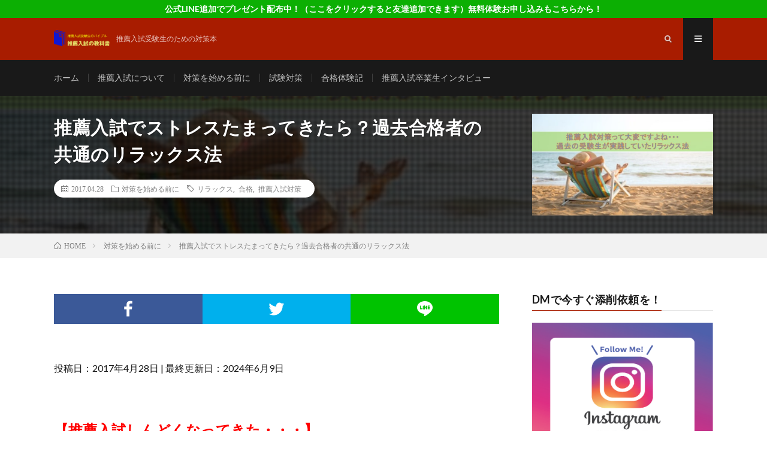

--- FILE ---
content_type: text/html; charset=UTF-8
request_url: https://aosuisenn.com/suisennyushi-stress/
body_size: 20817
content:
<!DOCTYPE html>
<html dir="ltr" lang="ja"
	prefix="og: https://ogp.me/ns#"  prefix="og: http://ogp.me/ns#">
<head prefix="og: http://ogp.me/ns# fb: http://ogp.me/ns/fb# article: http://ogp.me/ns/article#">
<meta charset="UTF-8">
<title>推薦入試でストレスたまってきたら？過去合格者の共通のリラックス法 - 推薦入試の教科書</title>

		<!-- All in One SEO 4.2.9 - aioseo.com -->
		<meta name="description" content="【推薦入試しんどくなってきた・・・】 推薦入試の対策は 順調でしょうか？？ 「けっこうきつい・・" />
		<meta name="robots" content="max-image-preview:large" />
		<link rel="canonical" href="https://aosuisenn.com/suisennyushi-stress/" />
		<meta name="generator" content="All in One SEO (AIOSEO) 4.2.9 " />
		<meta property="og:locale" content="ja_JP" />
		<meta property="og:site_name" content="推薦入試の教科書 - 推薦入試受験生のための対策本" />
		<meta property="og:type" content="article" />
		<meta property="og:title" content="推薦入試でストレスたまってきたら？過去合格者の共通のリラックス法 - 推薦入試の教科書" />
		<meta property="og:description" content="【推薦入試しんどくなってきた・・・】 推薦入試の対策は 順調でしょうか？？ 「けっこうきつい・・" />
		<meta property="og:url" content="https://aosuisenn.com/suisennyushi-stress/" />
		<meta property="article:published_time" content="2017-04-27T17:20:19+00:00" />
		<meta property="article:modified_time" content="2024-06-09T08:16:06+00:00" />
		<meta name="twitter:card" content="summary_large_image" />
		<meta name="twitter:title" content="推薦入試でストレスたまってきたら？過去合格者の共通のリラックス法 - 推薦入試の教科書" />
		<meta name="twitter:description" content="【推薦入試しんどくなってきた・・・】 推薦入試の対策は 順調でしょうか？？ 「けっこうきつい・・" />
		<script type="application/ld+json" class="aioseo-schema">
			{"@context":"https:\/\/schema.org","@graph":[{"@type":"BlogPosting","@id":"https:\/\/aosuisenn.com\/suisennyushi-stress\/#blogposting","name":"\u63a8\u85a6\u5165\u8a66\u3067\u30b9\u30c8\u30ec\u30b9\u305f\u307e\u3063\u3066\u304d\u305f\u3089\uff1f\u904e\u53bb\u5408\u683c\u8005\u306e\u5171\u901a\u306e\u30ea\u30e9\u30c3\u30af\u30b9\u6cd5 - \u63a8\u85a6\u5165\u8a66\u306e\u6559\u79d1\u66f8","headline":"\u63a8\u85a6\u5165\u8a66\u3067\u30b9\u30c8\u30ec\u30b9\u305f\u307e\u3063\u3066\u304d\u305f\u3089\uff1f\u904e\u53bb\u5408\u683c\u8005\u306e\u5171\u901a\u306e\u30ea\u30e9\u30c3\u30af\u30b9\u6cd5","author":{"@id":"https:\/\/aosuisenn.com\/author\/aosuisenn\/#author"},"publisher":{"@id":"https:\/\/aosuisenn.com\/#organization"},"image":{"@type":"ImageObject","url":"https:\/\/aosuisenn.com\/wp-content\/uploads\/2018\/12\/\u30b9\u30e9\u30a4\u30c920.jpg","width":1280,"height":720},"datePublished":"2017-04-27T17:20:19+09:00","dateModified":"2024-06-09T08:16:06+09:00","inLanguage":"ja","mainEntityOfPage":{"@id":"https:\/\/aosuisenn.com\/suisennyushi-stress\/#webpage"},"isPartOf":{"@id":"https:\/\/aosuisenn.com\/suisennyushi-stress\/#webpage"},"articleSection":"\u5bfe\u7b56\u3092\u59cb\u3081\u308b\u524d\u306b, \u30ea\u30e9\u30c3\u30af\u30b9, \u5408\u683c, \u63a8\u85a6\u5165\u8a66\u5bfe\u7b56"},{"@type":"BreadcrumbList","@id":"https:\/\/aosuisenn.com\/suisennyushi-stress\/#breadcrumblist","itemListElement":[{"@type":"ListItem","@id":"https:\/\/aosuisenn.com\/#listItem","position":1,"item":{"@type":"WebPage","@id":"https:\/\/aosuisenn.com\/","name":"\u30db\u30fc\u30e0","description":"\u63a8\u85a6\u5165\u8a66\u53d7\u9a13\u751f\u306e\u305f\u3081\u306e\u5bfe\u7b56\u672c","url":"https:\/\/aosuisenn.com\/"},"nextItem":"https:\/\/aosuisenn.com\/suisennyushi-stress\/#listItem"},{"@type":"ListItem","@id":"https:\/\/aosuisenn.com\/suisennyushi-stress\/#listItem","position":2,"item":{"@type":"WebPage","@id":"https:\/\/aosuisenn.com\/suisennyushi-stress\/","name":"\u63a8\u85a6\u5165\u8a66\u3067\u30b9\u30c8\u30ec\u30b9\u305f\u307e\u3063\u3066\u304d\u305f\u3089\uff1f\u904e\u53bb\u5408\u683c\u8005\u306e\u5171\u901a\u306e\u30ea\u30e9\u30c3\u30af\u30b9\u6cd5","description":"\u3010\u63a8\u85a6\u5165\u8a66\u3057\u3093\u3069\u304f\u306a\u3063\u3066\u304d\u305f\u30fb\u30fb\u30fb\u3011 \u63a8\u85a6\u5165\u8a66\u306e\u5bfe\u7b56\u306f \u9806\u8abf\u3067\u3057\u3087\u3046\u304b\uff1f\uff1f \u300c\u3051\u3063\u3053\u3046\u304d\u3064\u3044\u30fb\u30fb","url":"https:\/\/aosuisenn.com\/suisennyushi-stress\/"},"previousItem":"https:\/\/aosuisenn.com\/#listItem"}]},{"@type":"Organization","@id":"https:\/\/aosuisenn.com\/#organization","name":"\u63a8\u85a6\u5165\u8a66\u306e\u6559\u79d1\u66f8","url":"https:\/\/aosuisenn.com\/"},{"@type":"Person","@id":"https:\/\/aosuisenn.com\/author\/aosuisenn\/#author","url":"https:\/\/aosuisenn.com\/author\/aosuisenn\/","name":"aosuisenn","image":{"@type":"ImageObject","@id":"https:\/\/aosuisenn.com\/suisennyushi-stress\/#authorImage","url":"https:\/\/secure.gravatar.com\/avatar\/f4b53b70b94d5dfc66f9ae66f2c33201?s=96&d=mm&r=g","width":96,"height":96,"caption":"aosuisenn"}},{"@type":"WebPage","@id":"https:\/\/aosuisenn.com\/suisennyushi-stress\/#webpage","url":"https:\/\/aosuisenn.com\/suisennyushi-stress\/","name":"\u63a8\u85a6\u5165\u8a66\u3067\u30b9\u30c8\u30ec\u30b9\u305f\u307e\u3063\u3066\u304d\u305f\u3089\uff1f\u904e\u53bb\u5408\u683c\u8005\u306e\u5171\u901a\u306e\u30ea\u30e9\u30c3\u30af\u30b9\u6cd5 - \u63a8\u85a6\u5165\u8a66\u306e\u6559\u79d1\u66f8","description":"\u3010\u63a8\u85a6\u5165\u8a66\u3057\u3093\u3069\u304f\u306a\u3063\u3066\u304d\u305f\u30fb\u30fb\u30fb\u3011 \u63a8\u85a6\u5165\u8a66\u306e\u5bfe\u7b56\u306f \u9806\u8abf\u3067\u3057\u3087\u3046\u304b\uff1f\uff1f \u300c\u3051\u3063\u3053\u3046\u304d\u3064\u3044\u30fb\u30fb","inLanguage":"ja","isPartOf":{"@id":"https:\/\/aosuisenn.com\/#website"},"breadcrumb":{"@id":"https:\/\/aosuisenn.com\/suisennyushi-stress\/#breadcrumblist"},"author":{"@id":"https:\/\/aosuisenn.com\/author\/aosuisenn\/#author"},"creator":{"@id":"https:\/\/aosuisenn.com\/author\/aosuisenn\/#author"},"image":{"@type":"ImageObject","url":"https:\/\/aosuisenn.com\/wp-content\/uploads\/2018\/12\/\u30b9\u30e9\u30a4\u30c920.jpg","@id":"https:\/\/aosuisenn.com\/#mainImage","width":1280,"height":720},"primaryImageOfPage":{"@id":"https:\/\/aosuisenn.com\/suisennyushi-stress\/#mainImage"},"datePublished":"2017-04-27T17:20:19+09:00","dateModified":"2024-06-09T08:16:06+09:00"},{"@type":"WebSite","@id":"https:\/\/aosuisenn.com\/#website","url":"https:\/\/aosuisenn.com\/","name":"\u63a8\u85a6\u5165\u8a66\u306e\u6559\u79d1\u66f8","description":"\u63a8\u85a6\u5165\u8a66\u53d7\u9a13\u751f\u306e\u305f\u3081\u306e\u5bfe\u7b56\u672c","inLanguage":"ja","publisher":{"@id":"https:\/\/aosuisenn.com\/#organization"}}]}
		</script>
		<!-- All in One SEO -->

		<!-- This site uses the Google Analytics by MonsterInsights plugin v8.12.1 - Using Analytics tracking - https://www.monsterinsights.com/ -->
							<script
				src="//www.googletagmanager.com/gtag/js?id=G-87CXT897H6"  data-cfasync="false" data-wpfc-render="false" type="text/javascript" async></script>
			<script data-cfasync="false" data-wpfc-render="false" type="text/javascript">
				var mi_version = '8.12.1';
				var mi_track_user = true;
				var mi_no_track_reason = '';
				
								var disableStrs = [
										'ga-disable-G-87CXT897H6',
														];

				/* Function to detect opted out users */
				function __gtagTrackerIsOptedOut() {
					for (var index = 0; index < disableStrs.length; index++) {
						if (document.cookie.indexOf(disableStrs[index] + '=true') > -1) {
							return true;
						}
					}

					return false;
				}

				/* Disable tracking if the opt-out cookie exists. */
				if (__gtagTrackerIsOptedOut()) {
					for (var index = 0; index < disableStrs.length; index++) {
						window[disableStrs[index]] = true;
					}
				}

				/* Opt-out function */
				function __gtagTrackerOptout() {
					for (var index = 0; index < disableStrs.length; index++) {
						document.cookie = disableStrs[index] + '=true; expires=Thu, 31 Dec 2099 23:59:59 UTC; path=/';
						window[disableStrs[index]] = true;
					}
				}

				if ('undefined' === typeof gaOptout) {
					function gaOptout() {
						__gtagTrackerOptout();
					}
				}
								window.dataLayer = window.dataLayer || [];

				window.MonsterInsightsDualTracker = {
					helpers: {},
					trackers: {},
				};
				if (mi_track_user) {
					function __gtagDataLayer() {
						dataLayer.push(arguments);
					}

					function __gtagTracker(type, name, parameters) {
						if (!parameters) {
							parameters = {};
						}

						if (parameters.send_to) {
							__gtagDataLayer.apply(null, arguments);
							return;
						}

						if (type === 'event') {
														parameters.send_to = monsterinsights_frontend.v4_id;
							var hookName = name;
							if (typeof parameters['event_category'] !== 'undefined') {
								hookName = parameters['event_category'] + ':' + name;
							}

							if (typeof MonsterInsightsDualTracker.trackers[hookName] !== 'undefined') {
								MonsterInsightsDualTracker.trackers[hookName](parameters);
							} else {
								__gtagDataLayer('event', name, parameters);
							}
							
													} else {
							__gtagDataLayer.apply(null, arguments);
						}
					}

					__gtagTracker('js', new Date());
					__gtagTracker('set', {
						'developer_id.dZGIzZG': true,
											});
										__gtagTracker('config', 'G-87CXT897H6', {"forceSSL":"true","link_attribution":"true"} );
															window.gtag = __gtagTracker;										(function () {
						/* https://developers.google.com/analytics/devguides/collection/analyticsjs/ */
						/* ga and __gaTracker compatibility shim. */
						var noopfn = function () {
							return null;
						};
						var newtracker = function () {
							return new Tracker();
						};
						var Tracker = function () {
							return null;
						};
						var p = Tracker.prototype;
						p.get = noopfn;
						p.set = noopfn;
						p.send = function () {
							var args = Array.prototype.slice.call(arguments);
							args.unshift('send');
							__gaTracker.apply(null, args);
						};
						var __gaTracker = function () {
							var len = arguments.length;
							if (len === 0) {
								return;
							}
							var f = arguments[len - 1];
							if (typeof f !== 'object' || f === null || typeof f.hitCallback !== 'function') {
								if ('send' === arguments[0]) {
									var hitConverted, hitObject = false, action;
									if ('event' === arguments[1]) {
										if ('undefined' !== typeof arguments[3]) {
											hitObject = {
												'eventAction': arguments[3],
												'eventCategory': arguments[2],
												'eventLabel': arguments[4],
												'value': arguments[5] ? arguments[5] : 1,
											}
										}
									}
									if ('pageview' === arguments[1]) {
										if ('undefined' !== typeof arguments[2]) {
											hitObject = {
												'eventAction': 'page_view',
												'page_path': arguments[2],
											}
										}
									}
									if (typeof arguments[2] === 'object') {
										hitObject = arguments[2];
									}
									if (typeof arguments[5] === 'object') {
										Object.assign(hitObject, arguments[5]);
									}
									if ('undefined' !== typeof arguments[1].hitType) {
										hitObject = arguments[1];
										if ('pageview' === hitObject.hitType) {
											hitObject.eventAction = 'page_view';
										}
									}
									if (hitObject) {
										action = 'timing' === arguments[1].hitType ? 'timing_complete' : hitObject.eventAction;
										hitConverted = mapArgs(hitObject);
										__gtagTracker('event', action, hitConverted);
									}
								}
								return;
							}

							function mapArgs(args) {
								var arg, hit = {};
								var gaMap = {
									'eventCategory': 'event_category',
									'eventAction': 'event_action',
									'eventLabel': 'event_label',
									'eventValue': 'event_value',
									'nonInteraction': 'non_interaction',
									'timingCategory': 'event_category',
									'timingVar': 'name',
									'timingValue': 'value',
									'timingLabel': 'event_label',
									'page': 'page_path',
									'location': 'page_location',
									'title': 'page_title',
								};
								for (arg in args) {
																		if (!(!args.hasOwnProperty(arg) || !gaMap.hasOwnProperty(arg))) {
										hit[gaMap[arg]] = args[arg];
									} else {
										hit[arg] = args[arg];
									}
								}
								return hit;
							}

							try {
								f.hitCallback();
							} catch (ex) {
							}
						};
						__gaTracker.create = newtracker;
						__gaTracker.getByName = newtracker;
						__gaTracker.getAll = function () {
							return [];
						};
						__gaTracker.remove = noopfn;
						__gaTracker.loaded = true;
						window['__gaTracker'] = __gaTracker;
					})();
									} else {
										console.log("");
					(function () {
						function __gtagTracker() {
							return null;
						}

						window['__gtagTracker'] = __gtagTracker;
						window['gtag'] = __gtagTracker;
					})();
									}
			</script>
				<!-- / Google Analytics by MonsterInsights -->
		<link rel='stylesheet' id='wp-block-library-css'  href='https://aosuisenn.com/wp-includes/css/dist/block-library/style.min.css?ver=5.4.18' type='text/css' media='all' />
<link rel='stylesheet' id='contact-form-7-css'  href='https://aosuisenn.com/wp-content/plugins/contact-form-7/includes/css/styles.css?ver=5.2' type='text/css' media='all' />
<link rel='stylesheet' id='tablepress-default-css'  href='https://aosuisenn.com/wp-content/plugins/tablepress/css/default.min.css?ver=1.11' type='text/css' media='all' />
<script type='text/javascript' src='https://aosuisenn.com/wp-content/plugins/google-analytics-for-wordpress/assets/js/frontend-gtag.min.js?ver=8.12.1'></script>
<script data-cfasync="false" data-wpfc-render="false" type="text/javascript" id='monsterinsights-frontend-script-js-extra'>/* <![CDATA[ */
var monsterinsights_frontend = {"js_events_tracking":"true","download_extensions":"doc,pdf,ppt,zip,xls,docx,pptx,xlsx","inbound_paths":"[{\"path\":\"\\\/go\\\/\",\"label\":\"affiliate\"},{\"path\":\"\\\/recommend\\\/\",\"label\":\"affiliate\"}]","home_url":"https:\/\/aosuisenn.com","hash_tracking":"false","ua":"","v4_id":"G-87CXT897H6"};/* ]]> */
</script>
<script type='text/javascript' src='https://aosuisenn.com/wp-includes/js/jquery/jquery.js?ver=1.12.4-wp'></script>
<script type='text/javascript' src='https://aosuisenn.com/wp-includes/js/jquery/jquery-migrate.min.js?ver=1.4.1'></script>
<link rel='https://api.w.org/' href='https://aosuisenn.com/wp-json/' />
<link rel="alternate" type="application/json+oembed" href="https://aosuisenn.com/wp-json/oembed/1.0/embed?url=https%3A%2F%2Faosuisenn.com%2Fsuisennyushi-stress%2F" />
<link rel="alternate" type="text/xml+oembed" href="https://aosuisenn.com/wp-json/oembed/1.0/embed?url=https%3A%2F%2Faosuisenn.com%2Fsuisennyushi-stress%2F&#038;format=xml" />
<link rel="stylesheet" href="https://aosuisenn.com/wp-content/themes/lionmedia/style.css">
<link rel="stylesheet" href="https://aosuisenn.com/wp-content/themes/lionmedia/css/content.css">
<link rel="stylesheet" href="https://aosuisenn.com/wp-content/themes/lionmedia/css/icon.css">
<link rel="stylesheet" href="https://fonts.googleapis.com/css?family=Lato:400,700,900">
<meta http-equiv="X-UA-Compatible" content="IE=edge">
<meta name="viewport" content="width=device-width, initial-scale=1, shrink-to-fit=no">
<link rel="dns-prefetch" href="//www.google.com">
<link rel="dns-prefetch" href="//www.google-analytics.com">
<link rel="dns-prefetch" href="//fonts.googleapis.com">
<link rel="dns-prefetch" href="//fonts.gstatic.com">
<link rel="dns-prefetch" href="//pagead2.googlesyndication.com">
<link rel="dns-prefetch" href="//googleads.g.doubleclick.net">
<link rel="dns-prefetch" href="//www.gstatic.com">
<style type="text/css">
.infoHead{background-color:#0caf03;}

.l-header,
.searchNavi__title,
.key__cat,
.eyecatch__cat,
.rankingBox__title,
.categoryDescription,
.pagetop,
.contactTable__header .required,
.heading.heading-primary .heading__bg,
.btn__link:hover,
.widget .tag-cloud-link:hover,
.comment-respond .submit:hover,
.comments__list .comment-reply-link:hover,
.widget .calendar_wrap tbody a:hover,
.comments__list .comment-meta,
.ctaPost__btn{background:#a81c00;}

.heading.heading-first,
.heading.heading-widget::before,
.heading.heading-footer::before,
.btn__link,
.widget .tag-cloud-link,
.comment-respond .submit,
.comments__list .comment-reply-link,
.content a:hover,
.t-light .l-footer,
.ctaPost__btn{border-color:#a81c00;}

.categoryBox__title,
.dateList__item a[rel=tag]:hover,
.dateList__item a[rel=category]:hover,
.copySns__copyLink:hover,
.btn__link,
.widget .tag-cloud-link,
.comment-respond .submit,
.comments__list .comment-reply-link,
.widget a:hover,
.widget ul li .rsswidget,
.content a,
.related__title,
.ctaPost__btn:hover{color:#a81c00;}

.c-user01 {color:#dd3333 !important}
.bgc-user01 {background:#dd3333 !important}
.hc-user01:hover {color:#dd3333 !important}
.c-user02 {color:#dd9933 !important}
.bgc-user02 {background:#dd9933 !important}
.hc-user02:hover {color:#dd9933 !important}
.c-user03 {color:#eeee22 !important}
.bgc-user03 {background:#eeee22 !important}
.hc-user03:hover {color:#eeee22 !important}
.c-user04 {color:#81d742 !important}
.bgc-user04 {background:#81d742 !important}
.hc-user04:hover {color:#81d742 !important}
.c-user05 {color:#1e73be !important}
.bgc-user05 {background:#1e73be !important}
.hc-user05:hover {color:#1e73be !important}

.singleTitle {background-image:url("https://aosuisenn.com/wp-content/uploads/2018/12/スライド20-730x410.jpg");}

.content h2{color:#191919;}
.content h2:first-letter{
	font-size:3.2rem;
	padding-bottom:5px;
	border-bottom:3px solid;
	color:#f0b200;
}
.content h3{
	padding:20px;
	color:#191919;
	border: 1px solid #E5E5E5;
	border-left: 5px solid #f0b200;
}
</style>
<link rel="icon" href="https://aosuisenn.com/wp-content/uploads/2018/12/cropped-13-32x32.png" sizes="32x32" />
<link rel="icon" href="https://aosuisenn.com/wp-content/uploads/2018/12/cropped-13-192x192.png" sizes="192x192" />
<link rel="apple-touch-icon" href="https://aosuisenn.com/wp-content/uploads/2018/12/cropped-13-180x180.png" />
<meta name="msapplication-TileImage" content="https://aosuisenn.com/wp-content/uploads/2018/12/cropped-13-270x270.png" />
		<style type="text/css" id="wp-custom-css">
			/*--------------------
 吹き出しを作る
--------------------*/
.balloon {
margin-bottom: 2em;
position: relative;
}
.balloon:before,.balloon:after {
clear: both;
content: "";
display: block;
}
.balloon figure {
width: 60px;
height: 60px;
}
.balloon-image-left {
float: left;
margin-right: 20px;
}
.balloon-image-right {
float: right;
margin-left: 20px;
}
.balloon figure img {
width: 100%;
height: 100%;
border: 1px solid #aaa;
border-radius: 50%;
margin: 0;
}
.balloon-image-description {
padding: 5px 0 0;
font-size: 10px;
text-align: center;
}
.balloon-text-right,.balloon-text-left {
position: relative;
padding: 10px;
border: 1px solid;
border-radius: 10px;
max-width: -webkit-calc(100% - 120px);
max-width: calc(100% - 120px);
display: inline-block;
}
.balloon-text-right {
border-color: #aaa;
}
.balloon-text-left {
border-color: #aaa;
}
.balloon-text-right {
float: left;
}
.balloon-text-left {
float: right;
}
.balloon p {
margin: 0 0 20px;
}
.balloon p:last-child {
margin-bottom: 0;
}
/* 三角部分 */
.balloon-text-right:before {
position: absolute;
content: '';
border: 10px solid transparent;
border-right: 10px solid #aaa;
top: 15px;
left: -20px;
}
.balloon-text-right:after {
position: absolute;
content: '';
border: 10px solid transparent;
border-right: 10px solid #fff;
top: 15px;
left: -19px;
}
.balloon-text-left:before {
position: absolute;
content: '';
border: 10px solid transparent;
border-left: 10px solid #aaa;
top: 15px;
right: -20px;
}
.balloon-text-left:after {
position: absolute;
content: '';
border: 10px solid transparent;
border-left: 10px solid #fff;
top: 15px;
right: -19px;
}
/* 考え毎 */
.think .balloon-text-right,.think .balloon-text-left {
border-radius: 30px;
}
.think .balloon-text-right:before {
border: 1px solid #aaa;
border-radius: 50%;
width: 8px;
height: 8px;
top: 15px;
left: -12px;
}
.think .balloon-text-right:after {
border: 1px solid #aaa;
border-radius: 50%;
width: 4px;
height: 4px;
top: 20px;
left: -19px;
}
.think .balloon-text-left:before {
border: 1px solid #aaa;
border-radius: 50%;
width: 8px;
height: 8px;
top: 15px;
right: -12px;
}
.think .balloon-text-left:after {
border: 1px solid #aaa;
border-radius: 50%;
width: 4px;
height: 4px;
top: 20px;
right: -19px;
}		</style>
		<meta property="og:site_name" content="推薦入試の教科書" />
<meta property="og:type" content="article" />
<meta property="og:title" content="推薦入試でストレスたまってきたら？過去合格者の共通のリラックス法" />
<meta property="og:description" content="投稿日：2017年4月28日 | 最終更新日：2024年6月9日 &nbsp; 【推薦入試しんどくなってきた・・・】 推薦入試の対策は 順調でしょうか？？ 「けっこうきつい・・・」 なんて、正直思って [&hellip;]" />
<meta property="og:url" content="https://aosuisenn.com/suisennyushi-stress/" />
<meta property="og:image" content="https://aosuisenn.com/wp-content/uploads/2018/12/スライド20-730x410.jpg" />
<meta name="twitter:card" content="summary" />

<script>
  (function(i,s,o,g,r,a,m){i['GoogleAnalyticsObject']=r;i[r]=i[r]||function(){
  (i[r].q=i[r].q||[]).push(arguments)},i[r].l=1*new Date();a=s.createElement(o),
  m=s.getElementsByTagName(o)[0];a.async=1;a.src=g;m.parentNode.insertBefore(a,m)
  })(window,document,'script','https://www.google-analytics.com/analytics.js','ga');

  ga('create', 'UA-131365417-1', 'auto');
  ga('send', 'pageview');
</script>

<script async src="//pagead2.googlesyndication.com/pagead/js/adsbygoogle.js"></script>
<script>
  (adsbygoogle = window.adsbygoogle || []).push({
    google_ad_client: "ca-pub-9846676267111759",
    enable_page_level_ads: true
  });
</script>

<script async src="https://pagead2.googlesyndication.com/pagead/js/adsbygoogle.js?client=ca-pub-4711268755062285"
     crossorigin="anonymous"></script>
<!-- Begin Mieruca Embed Code -->
<script type="text/javascript" id="mierucajs">
window.__fid = window.__fid || [];__fid.push([302738799]);
(function() {
function mieruca(){if(typeof window.__fjsld != "undefined") return; window.__fjsld = 1; var fjs = document.createElement('script'); fjs.type = 'text/javascript'; fjs.async = true; fjs.id = "fjssync"; var timestamp = new Date;fjs.src = ('https:' == document.location.protocol ? 'https' : 'http') + '://hm.mieru-ca.com/service/js/mieruca-hm.js?v='+ timestamp.getTime(); var x = document.getElementsByTagName('script')[0]; x.parentNode.insertBefore(fjs, x); };
setTimeout(mieruca, 500); document.readyState != "complete" ? (window.attachEvent ? window.attachEvent("onload", mieruca) : window.addEventListener("load", mieruca, false)) : mieruca();
})();
</script>
<!-- End Mieruca Embed Code -->
</head>
<body class="t-dark">

    <div class="infoHead">
    <a class="infoHead__link" href="https://lin.ee/BMDKDhm">      公式LINE追加でプレゼント配布中！（ここをクリックすると友達追加できます）無料体験お申し込みもこちらから！    </a>  </div>
  
  <!--l-header-->
  <header class="l-header">
    <div class="container">
      
      <div class="siteTitle">

              <p class="siteTitle__logo">
          <a class="siteTitle__link" href="https://aosuisenn.com">
            <img src="https://aosuisenn.com/wp-content/uploads/2018/12/logo-5.png" class="siteTitle__img" alt="推薦入試の教科書" width="480" height="153" >          </a>
          <span class="siteTitle__sub">推薦入試受験生のための対策本</span>
		</p>	        </div>
      
      <nav class="menuNavi">      
                <ul class="menuNavi__list">
		              <li class="menuNavi__item u-txtShdw"><span class="menuNavi__link icon-search" id="menuNavi__search" onclick="toggle__search();"></span></li>
            <li class="menuNavi__item u-txtShdw"><span class="menuNavi__link menuNavi__link-current icon-menu" id="menuNavi__menu" onclick="toggle__menu();"></span></li>
                  </ul>
      </nav>
      
    </div>
  </header>
  <!--/l-header-->
  
  <!--l-extra-->
        <div class="l-extraNone" id="extra__search">
      <div class="container">
        <div class="searchNavi">
                    
                <div class="searchBox">
        <form class="searchBox__form" method="get" target="_top" action="https://aosuisenn.com/" >
          <input class="searchBox__input" type="text" maxlength="50" name="s" placeholder="記事検索"><button class="searchBox__submit icon-search" type="submit" value="search"> </button>
        </form>
      </div>        </div>
      </div>
    </div>
        
    <div class="l-extra" id="extra__menu">
      <div class="container container-max">
        <nav class="globalNavi">
          <ul class="globalNavi__list">
          	        <li id="menu-item-30" class="menu-item menu-item-type-custom menu-item-object-custom menu-item-home menu-item-30"><a href="https://aosuisenn.com/">ホーム</a></li>
<li id="menu-item-116" class="menu-item menu-item-type-taxonomy menu-item-object-category menu-item-116"><a href="https://aosuisenn.com/category/suisennyushi/">推薦入試について</a></li>
<li id="menu-item-106" class="menu-item menu-item-type-taxonomy menu-item-object-category current-post-ancestor current-menu-parent current-post-parent menu-item-106"><a href="https://aosuisenn.com/category/taisakuhajimerumaeni/">対策を始める前に</a></li>
<li id="menu-item-117" class="menu-item menu-item-type-taxonomy menu-item-object-category menu-item-117"><a href="https://aosuisenn.com/category/suisennyushi-taisaku/">試験対策</a></li>
<li id="menu-item-118" class="menu-item menu-item-type-taxonomy menu-item-object-category menu-item-118"><a href="https://aosuisenn.com/category/gokakutaikenki/">合格体験記</a></li>
<li id="menu-item-322" class="menu-item menu-item-type-taxonomy menu-item-object-category menu-item-322"><a href="https://aosuisenn.com/category/interviews-with-graduates/">推薦入試卒業生インタビュー</a></li>
	                                    
                        
                    </ul>
        </nav>
      </div>
    </div>
  <!--/l-extra-->

  <div class="singleTitle">
    <div class="container">
    
      <!-- タイトル -->
      <div class="singleTitle__heading">
        <h1 class="heading heading-singleTitle u-txtShdw">推薦入試でストレスたまってきたら？過去合格者の共通のリラックス法</h1>        
        
        <ul class="dateList dateList-singleTitle">
          <li class="dateList__item icon-calendar">2017.04.28</li>
          <li class="dateList__item icon-folder"><a class="hc-brown" href="https://aosuisenn.com/category/taisakuhajimerumaeni/" rel="category">対策を始める前に</a></li>
          <li class="dateList__item icon-tag"><a href="https://aosuisenn.com/tag/%e3%83%aa%e3%83%a9%e3%83%83%e3%82%af%e3%82%b9/" rel="tag">リラックス</a>, <a href="https://aosuisenn.com/tag/%e5%90%88%e6%a0%bc/" rel="tag">合格</a>, <a href="https://aosuisenn.com/tag/%e6%8e%a8%e8%96%a6%e5%85%a5%e8%a9%a6%e5%af%be%e7%ad%96/" rel="tag">推薦入試対策</a></li>        </ul>
        
        
        
      </div>
      <!-- /タイトル -->

      <!-- アイキャッチ -->
      <div class="eyecatch eyecatch-singleTitle">
        		  <img src="https://aosuisenn.com/wp-content/uploads/2018/12/スライド20-730x410.jpg" alt="推薦入試でストレスたまってきたら？過去合格者の共通のリラックス法" width="730" height="410" >
		  	      
      </div>
      <!-- /アイキャッチ -->

    </div>
  </div>
<div class="breadcrumb" ><div class="container" ><ol class="breadcrumb__list" itemscope itemtype="http://schema.org/BreadcrumbList"><li class="breadcrumb__item" itemprop="itemListElement" itemscope itemtype="http://schema.org/ListItem"><a href="https://aosuisenn.com/" itemprop="item"><span class="icon-home" itemprop="name">HOME</span><meta itemprop="position" content="1" /></a></li><li class="breadcrumb__item" itemprop="itemListElement" itemscope itemtype="http://schema.org/ListItem"><a href="https://aosuisenn.com/category/taisakuhajimerumaeni/" itemprop="item"><span itemprop="name">対策を始める前に</span><meta itemprop="position" content="2" /></a></li><li class="breadcrumb__item">推薦入試でストレスたまってきたら？過去合格者の共通のリラックス法</li></ol></div></div>
  <!-- l-wrapper -->
  <div class="l-wrapper">
	
    <!-- l-main -->
    <main class="l-main">
           
	        <!-- 記事上シェアボタン -->
        <aside>
<ul class="socialList">
<li class="socialList__item"><a class="socialList__link icon-facebook" href="http://www.facebook.com/sharer.php?u=https%3A%2F%2Faosuisenn.com%2Fsuisennyushi-stress%2F&amp;t=%E6%8E%A8%E8%96%A6%E5%85%A5%E8%A9%A6%E3%81%A7%E3%82%B9%E3%83%88%E3%83%AC%E3%82%B9%E3%81%9F%E3%81%BE%E3%81%A3%E3%81%A6%E3%81%8D%E3%81%9F%E3%82%89%EF%BC%9F%E9%81%8E%E5%8E%BB%E5%90%88%E6%A0%BC%E8%80%85%E3%81%AE%E5%85%B1%E9%80%9A%E3%81%AE%E3%83%AA%E3%83%A9%E3%83%83%E3%82%AF%E3%82%B9%E6%B3%95" target="_blank" title="Facebookで共有"></a></li><li class="socialList__item"><a class="socialList__link icon-twitter" href="http://twitter.com/intent/tweet?text=%E6%8E%A8%E8%96%A6%E5%85%A5%E8%A9%A6%E3%81%A7%E3%82%B9%E3%83%88%E3%83%AC%E3%82%B9%E3%81%9F%E3%81%BE%E3%81%A3%E3%81%A6%E3%81%8D%E3%81%9F%E3%82%89%EF%BC%9F%E9%81%8E%E5%8E%BB%E5%90%88%E6%A0%BC%E8%80%85%E3%81%AE%E5%85%B1%E9%80%9A%E3%81%AE%E3%83%AA%E3%83%A9%E3%83%83%E3%82%AF%E3%82%B9%E6%B3%95&amp;https%3A%2F%2Faosuisenn.com%2Fsuisennyushi-stress%2F&amp;url=https%3A%2F%2Faosuisenn.com%2Fsuisennyushi-stress%2F" target="_blank" title="Twitterで共有"></a></li><li class="socialList__item"><a class="socialList__link icon-line" href="http://line.naver.jp/R/msg/text/?%E6%8E%A8%E8%96%A6%E5%85%A5%E8%A9%A6%E3%81%A7%E3%82%B9%E3%83%88%E3%83%AC%E3%82%B9%E3%81%9F%E3%81%BE%E3%81%A3%E3%81%A6%E3%81%8D%E3%81%9F%E3%82%89%EF%BC%9F%E9%81%8E%E5%8E%BB%E5%90%88%E6%A0%BC%E8%80%85%E3%81%AE%E5%85%B1%E9%80%9A%E3%81%AE%E3%83%AA%E3%83%A9%E3%83%83%E3%82%AF%E3%82%B9%E6%B3%95%0D%0Ahttps%3A%2F%2Faosuisenn.com%2Fsuisennyushi-stress%2F" target="_blank" title="LINEで送る"></a></li></ul>
</aside>
	  <!-- /記事上シェアボタン -->
	  
	        
            
      
	  
	        <section class="content">
	    <p class="post-modified-info">投稿日：2017年4月28日 | 最終更新日：2024年6月9日</p>
<p>&nbsp;</p>
<p><span style="color: #ff0000; font-size: 150%;"><strong>【推薦入試しんどくなってきた・・・】</strong></span></p>
<p>推薦入試の対策は</p>
<p>順調でしょうか？？</p>
<p><span style="color: #2196f3; font-size: 150%;"><strong>「けっこうきつい・・・」</strong></span></p>
<p>なんて、正直思っていませんか？？</p>
<p>&nbsp;</p>
<p>&nbsp;</p>
<p>こんにちわ。</p>
<p>”あなたの「人生」と「合格」にコミットする”</p>
<p>秋田です。</p>
<p><span style="font-size: 200%;"><strong><span style="color: #ff0000;">今だけ！！！</span></strong></span></p>
<p><span style="color: #ff0000; font-size: 200%;"><strong>【期間限定】</strong></span></p>
<p><span style="color: #ff0000; font-size: 200%;"><strong>無料</strong></span><span style="color: #ff0000; font-size: 200%;"><strong>プレゼント配布中！！！！</strong></span></p>
<p><span style="color: #ff0000;"><strong>まずは以下のリンクをクリック！！</strong></span></p>
<p><span style="color: #ff0000; font-size: 200%;"><strong>⇓　⇓　⇓</strong></span></p>
<div></div>
<div></div>
<div>
<div class="separator"><a href="https://lin.ee/BMDKDhm"><img class="alignnone wp-image-1361 size-full" src="https://aosuisenn.com/wp-content/uploads/2021/02/%E5%9B%B31.png" alt="" width="1024" height="311" /></a></div>
</div>
<p>&nbsp;</p>
<p>&nbsp;</p>
<p>&nbsp;</p>
<p>今回は、</p>
<p>そんなときに</p>
<p>ぜひ実践してほしい</p>
<p><span style="color: #ff0000; font-size: 150%;"><strong>【過去合格者が実践していた</strong></span></p>
<p><span style="color: #ff0000; font-size: 150%;"><strong>リラックス法】</strong></span></p>
<p>について話していきます。</p>
<p>&nbsp;</p>

		<div class="outline">
		  <span class="outline__title">目次</span>
		  <input class="outline__toggle" id="outline__toggle" type="checkbox" checked>
		  <label class="outline__switch" for="outline__toggle"></label>
		  <ul class="outline__list outline__list-2"><li class="outline__item"><a class="outline__link" href="#outline__1"><span class="outline__number">1.</span> １．正直推薦入試しんどいですよね・・・</a></li><li class="outline__item"><a class="outline__link" href="#outline__2"><span class="outline__number">2.</span> ２．過去受験者の共通リラックス法</a></li><li class="outline__item"><a class="outline__link" href="#outline__3"><span class="outline__number">3.</span> ３．推薦入試生のスケジュール</a></li><li class="outline__item"><a class="outline__link" href="#outline__4"><span class="outline__number">4.</span> ４．休みを取ることは大事、だけど区切りがより大事！</a></li></ul>
		</div><h2 id="outline__1">１．正直推薦入試しんどいですよね・・・</h2>
<p>&nbsp;</p>
<p><img class="hatena-fotolife" title="f:id:aosuisen:20170425233555j:plain" src="https://cdn-ak.f.st-hatena.com/images/fotolife/a/aosuisen/20170425/20170425233555.jpg" alt="f:id:aosuisen:20170425233555j:plain" /></p>
<p>過去受験者に、</p>
<p><strong>「対策していく中で、</strong></p>
<p><strong>ストレスだったことは何か？？」</strong></p>
<p>という</p>
<p>アンケートをとったところ、</p>
<p><span style="text-decoration: underline;">「課題の提出期限とかになると焦る」</span></p>
<p><span style="text-decoration: underline;">「なにをいつまでにやればいいとかなど不安」</span></p>
<p><span style="text-decoration: underline;">「面接でなにを話せばいいのかなど」</span></p>
<p>が最も多く、</p>
<p>他には、</p>
<p>「推薦は学校の先生に呼ばれることが多く、</p>
<p>先生かからひいきされていると思われ、</p>
<p><strong>クラスの人からの視線がきつい</strong>」</p>
<p>などと、</p>
<p><span style="text-decoration: underline;">自分の内面だけではなく、</span></p>
<p><span style="color: #2196f3;"><strong>外側からの圧力で</strong></span></p>
<p><span style="color: #2196f3;"><strong>ストレスを抱えていた</strong></span></p>
<p>受験生もいました。</p>
<p>ただし！！</p>
<p>今がしんどいあなたも</p>
<p>リラックス法を知れば、</p>
<p>大丈夫です。</p>
<p><strong>過去の先輩たちも、</strong></p>
<p><strong>みんな辛い思いをしており、</strong></p>
<p><strong>気楽に受験合格したわけではない。</strong></p>
<p>というのを改めて、</p>
<p>理解してもらえればと思います。</p>
<p>それでは、本題へ移りましょう！！</p>
<p>&nbsp;</p>
<h2 id="outline__2">２．過去受験者の共通リラックス法</h2>
<p>&nbsp;</p>
<p>&nbsp;</p>
<p><img class="hatena-fotolife" title="f:id:aosuisen:20170425235708j:plain" src="https://cdn-ak.f.st-hatena.com/images/fotolife/a/aosuisen/20170425/20170425235708.jpg" alt="f:id:aosuisen:20170425235708j:plain" /></p>
<p>これも先ほど述べたときと同様に、</p>
<p>過去受験者にアンケートを</p>
<p>とりました。</p>
<p>質問は、</p>
<p><strong>「ストレス発散に行っていた方法。」</strong></p>
<p>です。</p>
<p>すると、</p>
<p>とても数多くの解答が得られました。</p>
<p>「思いっきり友達と遊ぶこと」</p>
<p>「カラオケで熱唱すること」</p>
<p>「大好きなバレエの練習にいくこと」</p>
<p>「学校の体育で体を動かすこと」</p>
<p>などなど・・・</p>
<p><span style="color: #ff0000;"><strong>ただここで僕はある共通点を</strong></span></p>
<p><span style="color: #ff0000;"><strong>みつけたのです。</strong></span></p>
<p>それが今回あなたに伝えたい</p>
<p>「リラックス法」。</p>
<p><span style="color: #ff0000; font-size: 150%;"><strong>【自分の好きなことを時間の制約を</strong></span></p>
<p><span style="color: #ff0000; font-size: 150%;"><strong>考えずに行うこと】</strong></span></p>
<p>です。</p>
<p><span style="text-decoration: underline;">時間の制約とは何か？</span></p>
<p>多くの受験生は、</p>
<p>1日何十時間と勉強しなくては</p>
<p>ならないといい、</p>
<p>おそらく、両親も予備校の先生も</p>
<p>そういうでしょう。</p>
<p>しかし、</p>
<p><span style="text-decoration: underline;">1日何十時間をどうとらえるかが</span></p>
<p><span style="text-decoration: underline;">最も大切です。</span></p>
<p><strong>何十時間連続して続けるのか。</strong></p>
<p><strong>数時間にわけて行うのか。</strong></p>
<p>&nbsp;</p>
<h2 id="outline__3">３．推薦入試生のスケジュール</h2>
<p>&nbsp;</p>
<p>以下の図をみてください。</p>
<p>これは難関大学合格者の</p>
<p>平均的な1日のスケジュールです。</p>
<p><img class="hatena-fotolife" title="f:id:aosuisen:20170425235656j:plain" src="https://cdn-ak.f.st-hatena.com/images/fotolife/a/aosuisen/20170425/20170425235656.jpg" alt="f:id:aosuisen:20170425235656j:plain" width="454" /></p>
<p>これをみると、</p>
<p>実際に「受験勉強」</p>
<p>にあてているのは、</p>
<p><strong>24時間中たったの<span style="color: #ff0000;">6時間</span>。</strong></p>
<p><strong>そして、<span style="color: #ff0000;">最大3時間</span>です。</strong></p>
<p>連続6時間やっているわけでは</p>
<p>ありません。</p>
<p>なので、</p>
<p>推薦入試対策も、</p>
<p>連続何十時間やるのではなく、</p>
<p><span style="color: #ff0000;"><strong>数時間に区切りながら、</strong></span></p>
<p><span style="color: #ff0000;"><strong>その合間にリラックス法を</strong></span></p>
<p><span style="color: #ff0000;"><strong>取り入れる</strong></span></p>
<p>というやり方が</p>
<p>データをみても、</p>
<p>最も賢いやり方です。</p>
<p>なので、</p>
<p>「1日〇時間だけ」</p>
<p>と時間の制約をかけず、</p>
<p><span style="text-decoration: underline;"><strong>「勉強の合間にリラックスできる</strong></span></p>
<p><span style="text-decoration: underline;"><strong>ことをしよう」</strong></span></p>
<p>という考え方に変えてください！！</p>
<p>連続して何十時間も勉強して、</p>
<p>メンタルや精神がやられてしまっては</p>
<p>無意味だし、続きませんからね。</p>
<p>&nbsp;</p>
<h2 id="outline__4">４．休みを取ることは大事、だけど区切りがより大事！</h2>
<p>&nbsp;</p>
<p><img class="hatena-fotolife" title="f:id:aosuisen:20170426002200j:plain" src="https://cdn-ak.f.st-hatena.com/images/fotolife/a/aosuisen/20170426/20170426002200.jpg" alt="f:id:aosuisen:20170426002200j:plain" /></p>
<p>ということで、</p>
<p>まずは、</p>
<p><span style="color: #ff0000; font-size: 150%;"><strong>【時間を区切りながら勉強する】</strong></span></p>
<p><span style="color: #ff0000; font-size: 150%;"><strong>くせをつけてから、</strong></span></p>
<p><span style="color: #ff0000; font-size: 150%;"><strong>【合間でリラックスする習慣】</strong></span></p>
<p><span style="color: #ff0000; font-size: 150%;"><strong>を身につけてくださいね。</strong></span></p>
<p>今回は以上です！！</p>
      </section>
	        
      
      
      
	  


            <!-- 記事下CTAエリア -->
      <div class="ctaPost">
	              <h2 class="ctaPost__title">無料プレゼント配布中！！！</h2>
                <div class="ctaPost__contents">           
          
                    
          </a>
          		    7年間で3000人以上の「推薦入試受験生」に独自ノウハウを提供してきた塾長秋田のエッセンスを最大限盛り込んだプレゼントをぜひ受け取ってください！
【先着5名様限定！今年限定の、授業料実質全額無料キャンペーン実施中！！】          
          
                      <div class="ctaPost__btn"><a href="https://lin.ee/BMDKDhm">プレゼント受け取りはこちらから</a></div>
                    
        </div>
      </div>
      <!-- /記事下CTAエリア -->
      

      
	        
            
      


      

	  
	  	  


	  
	        <!-- 関連記事 -->
	  <aside class="related"><h2 class="heading heading-primary">関連する記事</h2><ul class="related__list">	      <li class="related__item">
	        <a class="related__imgLink" href="https://aosuisenn.com/suisennyushi-important/" title="【誰に教わるべきか？】推薦入試対策をする上で最重要な要素とは？？">
					      <img src="https://aosuisenn.com/wp-content/uploads/2018/12/スライド4-1-150x150.jpg" alt="【誰に教わるべきか？】推薦入試対策をする上で最重要な要素とは？？" width="150" height="150" >
			  		    	        </a>
	        <h3 class="related__title">
	          <a href="https://aosuisenn.com/suisennyushi-important/">【誰に教わるべきか？】推薦入試対策をする上で最重要な要素とは？？</a>
	                        <span class="icon-calendar">2017.04.21</span>
              	        </h3>
	        <p class="related__contents">&nbsp; 【独学はきついから教わりたいけど、 　誰に教わればいいかわからない・・・】 &nbsp; こんにちは。 ”あなたの「人生」と「合格」にコ[…]</p>
	      </li>
	  		      <li class="related__item">
	        <a class="related__imgLink" href="https://aosuisenn.com/toeic-studyplus/" title="【受験生必見！】TOEIC対策はスタディサプリで十分って本当？おすすめポイント3選">
					      <img src="https://aosuisenn.com/wp-content/uploads/2024/05/【新】サムネイルシート.pptx-1-150x150.png" alt="【受験生必見！】TOEIC対策はスタディサプリで十分って本当？おすすめポイント3選" width="150" height="150" >
			  		    	        </a>
	        <h3 class="related__title">
	          <a href="https://aosuisenn.com/toeic-studyplus/">【受験生必見！】TOEIC対策はスタディサプリで十分って本当？おすすめポイント3選</a>
	                        <span class="icon-calendar">2024.05.25</span>
              	        </h3>
	        <p class="related__contents">【推薦で必要なTOEIC対策どうしたら良いかわからない、、、】 &nbsp; 推薦入試の実績づくりとしてTOEIC対策したい受験生必見！ &nbsp;[…]</p>
	      </li>
	  		      <li class="related__item">
	        <a class="related__imgLink" href="https://aosuisenn.com/ochiru-why/" title="知らないと危ない！200人以上の生徒を見てきた講師が語る推薦入試で落ちるたったの３つの理由">
					      <img src="https://aosuisenn.com/wp-content/uploads/2019/01/スライド1-150x150.jpg" alt="知らないと危ない！200人以上の生徒を見てきた講師が語る推薦入試で落ちるたったの３つの理由" width="150" height="150" >
			  		    	        </a>
	        <h3 class="related__title">
	          <a href="https://aosuisenn.com/ochiru-why/">知らないと危ない！200人以上の生徒を見てきた講師が語る推薦入試で落ちるたったの３つの理由</a>
	                        <span class="icon-calendar">2019.01.27</span>
              	        </h3>
	        <p class="related__contents">&nbsp; 【受かる人にはもちろん、理由がある。 落ちる人にも必ず理由があるがそれはいったい何？？】 &nbsp; 今回は、「受かる理由」ではなく、[…]</p>
	      </li>
	  	</ul></aside>	        <!-- /関連記事 -->
	  	  


	  
	        <!-- コメント -->
                    <aside class="comments">
        		
				
			<div id="respond" class="comment-respond">
		<h2 class="heading heading-primary">コメントを書く <small><a rel="nofollow" id="cancel-comment-reply-link" href="/suisennyushi-stress/#respond" style="display:none;">コメントをキャンセル</a></small></h2><form action="https://aosuisenn.com/wp-comments-post.php" method="post" id="commentform" class="comment-form"><p class="comment-notes"><span id="email-notes">メールアドレスが公開されることはありません。</span> <span class="required">*</span> が付いている欄は必須項目です</p><p class="comment-form-comment"><label for="comment">コメント</label><textarea id="comment" name="comment" cols="45" rows="8" maxlength="65525" required="required"></textarea></p><p class="comment-form-author"><label for="author">名前 <span class="required">*</span></label> <input id="author" name="author" type="text" value="" size="30" maxlength="245" required='required' /></p>
<p class="comment-form-email"><label for="email">メール <span class="required">*</span></label> <input id="email" name="email" type="text" value="" size="30" maxlength="100" aria-describedby="email-notes" required='required' /></p>
<p class="comment-form-url"><label for="url">サイト</label> <input id="url" name="url" type="text" value="" size="30" maxlength="200" /></p>
<p class="comment-form-cookies-consent"><input id="wp-comment-cookies-consent" name="wp-comment-cookies-consent" type="checkbox" value="yes" /> <label for="wp-comment-cookies-consent">次回のコメントで使用するためブラウザーに自分の名前、メールアドレス、サイトを保存する。</label></p>
<p class="form-submit"><input name="submit" type="submit" id="submit" class="submit" value="コメントを送信" /> <input type='hidden' name='comment_post_ID' value='71' id='comment_post_ID' />
<input type='hidden' name='comment_parent' id='comment_parent' value='0' />
</p><p style="display: none;"><input type="hidden" id="akismet_comment_nonce" name="akismet_comment_nonce" value="c56d4572a3" /></p><p style="display: none;"><input type="hidden" id="ak_js" name="ak_js" value="219"/></p></form>	</div><!-- #respond -->
	      </aside>
            <!-- /コメント -->
	  	  

	  
	        <!-- PVカウンター -->
        	  <!-- /PVカウンター -->
	        
      
    </main>
    <!-- /l-main -->

    
	    <!-- l-sidebar -->
          <div class="l-sidebar">
	  
	          <aside class="widget"><h2 class="heading heading-widget">DMで今すぐ添削依頼を！</h2><a href="https://www.instagram.com/yumezemi_official"><img width="754" height="897" src="https://aosuisenn.com/wp-content/uploads/2020/06/インスタ.png" class="image wp-image-1171  attachment-full size-full" alt="" style="max-width: 100%; height: auto;" title="インスタのDMから無料添削を受けよう！" /></a></aside><aside class="widget"><h2 class="heading heading-widget">推薦入試の基礎知識を一度に習得できる教材が遂に完成！</h2><img width="1502" height="930" src="https://aosuisenn.com/wp-content/uploads/2020/08/購入バナー.png" class="image wp-image-1255  attachment-full size-full" alt="" style="max-width: 100%; height: auto;" title="推薦対策を全て網羅可能な教材を手に取ってみませんか？" /></aside><aside class="widget"><a href="https://aosuisenn.com/howtosuccess/"><img width="1524" height="235" src="https://aosuisenn.com/wp-content/uploads/2020/06/1835175-1.jpg" class="image wp-image-1202  attachment-full size-full" alt="" style="max-width: 100%; height: auto;" /></a></aside><aside class="widget">      <div class="searchBox">
        <form class="searchBox__form" method="get" target="_top" action="https://aosuisenn.com/" >
          <input class="searchBox__input" type="text" maxlength="50" name="s" placeholder="記事検索"><button class="searchBox__submit icon-search" type="submit" value="search"> </button>
        </form>
      </div></aside><aside class="widget"><h2 class="heading heading-widget">今すぐ診断！</h2><a href="https://toidas.net/entry/8830"><img width="1492" height="658" src="https://aosuisenn.com/wp-content/uploads/2019/02/スライド1-8.jpg" class="image wp-image-463  attachment-full size-full" alt="" style="max-width: 100%; height: auto;" /></a></aside><aside class="widget"><h2 class="heading heading-widget">推薦入試生はみんな登録</h2><a href="https://lin.ee/BMDKDhm"><img width="1024" height="311" src="https://aosuisenn.com/wp-content/uploads/2021/02/図1.png" class="image wp-image-1361  attachment-full size-full" alt="" style="max-width: 100%; height: auto;" /></a></aside><aside class="widget"><h2 class="heading heading-widget">LINE追加で見れるコンテンツ</h2><img width="1818" height="607" src="https://aosuisenn.com/wp-content/uploads/2019/03/資料室.png" class="image wp-image-484  attachment-full size-full" alt="" style="max-width: 100%; height: auto;" /></aside><aside class="widget"><img width="1454" height="660" src="https://aosuisenn.com/wp-content/uploads/2019/03/小論文研究.png" class="image wp-image-487  attachment-full size-full" alt="" style="max-width: 100%; height: auto;" /></aside><aside class="widget"><img width="1322" height="441" src="https://aosuisenn.com/wp-content/uploads/2019/03/面接成長.png" class="image wp-image-486  attachment-full size-full" alt="" style="max-width: 100%; height: auto;" /></aside><aside class="widget_text widget"><h2 class="heading heading-widget">【動画で詳しく解説中！】チャンネル登録こちらから</h2><div class="textwidget custom-html-widget"><script src="https://apis.google.com/js/platform.js"></script>

<div class="g-ytsubscribe" data-channelid="UCY8O90HStB6p9ddD1uIN5pg" data-layout="full" data-count="default"></div></div></aside><aside class="widget"><h2 class="heading heading-widget">カテゴリー</h2>		<ul>
				<li class="cat-item cat-item-14"><a href="https://aosuisenn.com/category/yattehaikenaitaisakuho/">やってはいけない対策法</a> (6)
</li>
	<li class="cat-item cat-item-7"><a href="https://aosuisenn.com/category/gokakutaikenki/">合格体験記</a> (13)
</li>
	<li class="cat-item cat-item-18"><a href="https://aosuisenn.com/category/jyukucho-column/">塾長コラム</a> (4)
</li>
	<li class="cat-item cat-item-16"><a href="https://aosuisenn.com/category/taisakuhajimerumaeni/">対策を始める前に</a> (24)
</li>
	<li class="cat-item cat-item-85"><a href="https://aosuisenn.com/category/senmonshokudaigaku/">専門職大学</a> (3)
</li>
	<li class="cat-item cat-item-8"><a href="https://aosuisenn.com/category/suisennyushi/">推薦入試について</a> (17)
<ul class='children'>
	<li class="cat-item cat-item-67"><a href="https://aosuisenn.com/category/suisennyushi/kobosuisen/">公募推薦</a> (3)
</li>
	<li class="cat-item cat-item-66"><a href="https://aosuisenn.com/category/suisennyushi/siteikosuisen/">指定校推薦</a> (3)
</li>
</ul>
</li>
	<li class="cat-item cat-item-54"><a href="https://aosuisenn.com/category/interviews-with-graduates/">推薦入試卒業生インタビュー</a> (10)
</li>
	<li class="cat-item cat-item-20"><a href="https://aosuisenn.com/category/suisennyushi-taisaku/">試験対策</a> (30)
<ul class='children'>
	<li class="cat-item cat-item-12"><a href="https://aosuisenn.com/category/suisennyushi-taisaku/shoronbun-taisaku/">小論文対策</a> (8)
</li>
	<li class="cat-item cat-item-1"><a href="https://aosuisenn.com/category/suisennyushi-taisaku/shiboriyusho-taisaku/">志望理由書対策</a> (11)
</li>
	<li class="cat-item cat-item-10"><a href="https://aosuisenn.com/category/suisennyushi-taisaku/mensetsutaisaku/">面接対策</a> (10)
</li>
</ul>
</li>
		</ul>
			</aside><aside class="widget"><h2 class="heading heading-widget">最近の投稿</h2>            <ol class="imgListWidget">
                              
              <li class="imgListWidget__item">
                <a class="imgListWidget__borderBox" href="https://aosuisenn.com/online-teacher/" title="2024年最新比較！塾が厳選したオンライン家庭教師おすすめ4選"><span>
                                  <img width="150" height="150" src="https://aosuisenn.com/wp-content/uploads/2024/05/【新】サムネイルシート.pptx-3-150x150.png" class="attachment-thumbnail size-thumbnail wp-post-image" alt="" />                                </span></a>
                <h3 class="imgListWidget__title">
                  <a href="https://aosuisenn.com/online-teacher/">2024年最新比較！塾が厳選したオンライン家庭教師おすすめ4選</a>
                                  </h3>
              </li>
                              
              <li class="imgListWidget__item">
                <a class="imgListWidget__borderBox" href="https://aosuisenn.com/toeic-studyplus/" title="【受験生必見！】TOEIC対策はスタディサプリで十分って本当？おすすめポイント3選"><span>
                                  <img width="150" height="150" src="https://aosuisenn.com/wp-content/uploads/2024/05/【新】サムネイルシート.pptx-1-150x150.png" class="attachment-thumbnail size-thumbnail wp-post-image" alt="" />                                </span></a>
                <h3 class="imgListWidget__title">
                  <a href="https://aosuisenn.com/toeic-studyplus/">【受験生必見！】TOEIC対策はスタディサプリで十分って本当？おすすめポイント3選</a>
                                  </h3>
              </li>
                              
              <li class="imgListWidget__item">
                <a class="imgListWidget__borderBox" href="https://aosuisenn.com/interview-9/" title="模擬試験でダメでも本番で逆転合格をつかむための方法【推薦入試生インタビューVo.9】"><span>
                                  <img width="150" height="150" src="https://aosuisenn.com/wp-content/uploads/2021/01/図2-150x150.png" class="attachment-thumbnail size-thumbnail wp-post-image" alt="" />                                </span></a>
                <h3 class="imgListWidget__title">
                  <a href="https://aosuisenn.com/interview-9/">模擬試験でダメでも本番で逆転合格をつかむための方法【推薦入試生インタビューVo.9】</a>
                                  </h3>
              </li>
                              
              <li class="imgListWidget__item">
                <a class="imgListWidget__borderBox" href="https://aosuisenn.com/interview-7/" title="「とにかく多くの人を頼る」推薦対策で大事な周囲の人とのかかわり方とは【推薦入試生インタビューVo.7】"><span>
                                  <img width="150" height="150" src="https://aosuisenn.com/wp-content/uploads/2021/01/図1-150x150.png" class="attachment-thumbnail size-thumbnail wp-post-image" alt="" />                                </span></a>
                <h3 class="imgListWidget__title">
                  <a href="https://aosuisenn.com/interview-7/">「とにかく多くの人を頼る」推薦対策で大事な周囲の人とのかかわり方とは【推薦入試生インタビューVo.7】</a>
                                  </h3>
              </li>
                              
              <li class="imgListWidget__item">
                <a class="imgListWidget__borderBox" href="https://aosuisenn.com/interview-8/" title="保護者の方の声あり！何も情報がない中で受かるためには？【推薦入試生インタビューVo.8】"><span>
                                  <img width="150" height="150" src="https://aosuisenn.com/wp-content/uploads/2021/01/原様-150x150.png" class="attachment-thumbnail size-thumbnail wp-post-image" alt="" />                                </span></a>
                <h3 class="imgListWidget__title">
                  <a href="https://aosuisenn.com/interview-8/">保護者の方の声あり！何も情報がない中で受かるためには？【推薦入試生インタビューVo.8】</a>
                                  </h3>
              </li>
                          </ol>
            </aside><aside class="widget"><h2 class="heading heading-widget">アーカイブ</h2>		<ul>
				<li><a href='https://aosuisenn.com/2024/05/'>2024年5月</a></li>
	<li><a href='https://aosuisenn.com/2021/01/'>2021年1月</a></li>
	<li><a href='https://aosuisenn.com/2020/08/'>2020年8月</a></li>
	<li><a href='https://aosuisenn.com/2020/06/'>2020年6月</a></li>
	<li><a href='https://aosuisenn.com/2020/03/'>2020年3月</a></li>
	<li><a href='https://aosuisenn.com/2020/02/'>2020年2月</a></li>
	<li><a href='https://aosuisenn.com/2019/06/'>2019年6月</a></li>
	<li><a href='https://aosuisenn.com/2019/04/'>2019年4月</a></li>
	<li><a href='https://aosuisenn.com/2019/03/'>2019年3月</a></li>
	<li><a href='https://aosuisenn.com/2019/02/'>2019年2月</a></li>
	<li><a href='https://aosuisenn.com/2019/01/'>2019年1月</a></li>
	<li><a href='https://aosuisenn.com/2018/07/'>2018年7月</a></li>
	<li><a href='https://aosuisenn.com/2018/06/'>2018年6月</a></li>
	<li><a href='https://aosuisenn.com/2017/04/'>2017年4月</a></li>
		</ul>
			</aside>	  	  
	        <div class="widgetSticky">
        <aside class="widget widget-sticky">      <div class="searchBox">
        <form class="searchBox__form" method="get" target="_top" action="https://aosuisenn.com/" >
          <input class="searchBox__input" type="text" maxlength="50" name="s" placeholder="記事検索"><button class="searchBox__submit icon-search" type="submit" value="search"> </button>
        </form>
      </div></aside>      </div>
	      
    </div>

    <!-- /l-sidebar -->
	    
    
  </div>
  <!-- /l-wrapper -->
  
    <div class="categoryBox categoryBox-gray">

    <div class="container">
    
      <h2 class="heading heading-primary">
        <span class="heading__bg u-txtShdw bgc-brown">対策を始める前に</span>カテゴリの最新記事
      </h2>
      
      <ul class="categoryBox__list">
                        <li class="categoryBox__item">

          <div class="eyecatch eyecatch-archive">
            <a href="https://aosuisenn.com/online-teacher/">
              		        <img src="https://aosuisenn.com/wp-content/uploads/2024/05/【新】サムネイルシート.pptx-3-730x410.png" alt="2024年最新比較！塾が厳選したオンライン家庭教師おすすめ4選" width="730" height="410" >		                  </a>
          </div>
          
                    <ul class="dateList dateList-archive">
                        <li class="dateList__item icon-calendar">2024.05.26</li>
                                  </ul>
                    
          <h2 class="heading heading-archive ">
            <a class="hc-brown" href="https://aosuisenn.com/online-teacher/">2024年最新比較！塾が厳選したオンライン家庭教師おすすめ4選</a>
          </h2>

        </li>
                <li class="categoryBox__item">

          <div class="eyecatch eyecatch-archive">
            <a href="https://aosuisenn.com/toeic-studyplus/">
              		        <img src="https://aosuisenn.com/wp-content/uploads/2024/05/【新】サムネイルシート.pptx-1-730x410.png" alt="【受験生必見！】TOEIC対策はスタディサプリで十分って本当？おすすめポイント3選" width="730" height="410" >		                  </a>
          </div>
          
                    <ul class="dateList dateList-archive">
                        <li class="dateList__item icon-calendar">2024.05.25</li>
                                  </ul>
                    
          <h2 class="heading heading-archive ">
            <a class="hc-brown" href="https://aosuisenn.com/toeic-studyplus/">【受験生必見！】TOEIC対策はスタディサプリで十分って本当？おすすめポイント3選</a>
          </h2>

        </li>
                <li class="categoryBox__item">

          <div class="eyecatch eyecatch-archive">
            <a href="https://aosuisenn.com/after-failure/">
              		        <img src="https://aosuisenn.com/wp-content/uploads/2020/02/不合格-730x410.png" alt="推薦入試に落ちたらどうする？推薦入試不合格後取るべき3つの対応と予防策" width="730" height="410" >		                  </a>
          </div>
          
                    <ul class="dateList dateList-archive">
                        <li class="dateList__item icon-calendar">2020.06.12</li>
                                    <li class="dateList__item icon-tag"><a href="https://aosuisenn.com/tag/%e6%8e%a8%e8%96%a6%e5%85%a5%e8%a9%a6/" rel="tag">推薦入試</a><span>, </span><a href="https://aosuisenn.com/tag/%e8%90%bd%e3%81%a1%e3%82%8b/" rel="tag">落ちる</a><span>, </span></li>
                      </ul>
                    
          <h2 class="heading heading-archive ">
            <a class="hc-brown" href="https://aosuisenn.com/after-failure/">推薦入試に落ちたらどうする？推薦入試不合格後取るべき3つの対応と予防策</a>
          </h2>

        </li>
                <li class="categoryBox__item">

          <div class="eyecatch eyecatch-archive">
            <a href="https://aosuisenn.com/advantages-disadvantages/">
              		        <img src="https://aosuisenn.com/wp-content/uploads/2020/02/メリット-730x410.png" alt="【これだけで丸わかり】推薦入試を受ける人なら絶対みておくべき！推薦入試のメリット・デメリットまとめ" width="730" height="410" >		                  </a>
          </div>
          
                    <ul class="dateList dateList-archive">
                        <li class="dateList__item icon-calendar">2020.06.11</li>
                                    <li class="dateList__item icon-tag"><a href="https://aosuisenn.com/tag/%e5%85%ac%e5%8b%9f%e6%8e%a8%e8%96%a6/" rel="tag">公募推薦</a><span>, </span><a href="https://aosuisenn.com/tag/%e6%8e%a8%e8%96%a6%e5%85%a5%e8%a9%a6/" rel="tag">推薦入試</a><span>, </span></li>
                      </ul>
                    
          <h2 class="heading heading-archive ">
            <a class="hc-brown" href="https://aosuisenn.com/advantages-disadvantages/">【これだけで丸わかり】推薦入試を受ける人なら絶対みておくべき！推薦入試のメリット・デメリットまとめ</a>
          </h2>

        </li>
                <li class="categoryBox__item">

          <div class="eyecatch eyecatch-archive">
            <a href="https://aosuisenn.com/suisennyushi-cost/">
              		        <img src="https://aosuisenn.com/wp-content/uploads/2020/04/さむね５-730x410.png" alt="推薦入試にかかるお金を安く抑えるためには？大学受験の費用を下げる意外な方法" width="730" height="410" >		                  </a>
          </div>
          
                    <ul class="dateList dateList-archive">
                        <li class="dateList__item icon-calendar">2020.06.11</li>
                                    <li class="dateList__item icon-tag"><a href="https://aosuisenn.com/tag/%e6%8e%a8%e8%96%a6%e5%85%a5%e8%a9%a6/" rel="tag">推薦入試</a><span>, </span><a href="https://aosuisenn.com/tag/%e6%8e%a8%e8%96%a6%e5%85%a5%e8%a9%a6%e5%af%be%e7%ad%96/" rel="tag">推薦入試対策</a><span>, </span><a href="https://aosuisenn.com/tag/%e8%b2%bb%e7%94%a8/" rel="tag">費用</a><span>, </span></li>
                      </ul>
                    
          <h2 class="heading heading-archive ">
            <a class="hc-brown" href="https://aosuisenn.com/suisennyushi-cost/">推薦入試にかかるお金を安く抑えるためには？大学受験の費用を下げる意外な方法</a>
          </h2>

        </li>
                <li class="categoryBox__item">

          <div class="eyecatch eyecatch-archive">
            <a href="https://aosuisenn.com/tushin-huri/">
              		        <img src="https://aosuisenn.com/wp-content/uploads/2020/04/通信制-730x410.png" alt="通信制はAO入試で不利ってホント？通信制に通いながらAO推薦入試で大学合格するための秘訣" width="730" height="410" >		                  </a>
          </div>
          
                    <ul class="dateList dateList-archive">
                        <li class="dateList__item icon-calendar">2020.06.11</li>
                                    <li class="dateList__item icon-tag"><a href="https://aosuisenn.com/tag/ao%e5%85%a5%e8%a9%a6/" rel="tag">ao入試</a><span>, </span><a href="https://aosuisenn.com/tag/%e5%90%88%e6%a0%bc/" rel="tag">合格</a><span>, </span><a href="https://aosuisenn.com/tag/%e6%8e%a8%e8%96%a6%e5%85%a5%e8%a9%a6/" rel="tag">推薦入試</a><span>, </span><a href="https://aosuisenn.com/tag/%e9%80%9a%e4%bf%a1%e5%88%b6/" rel="tag">通信制</a><span>, </span></li>
                      </ul>
                    
          <h2 class="heading heading-archive ">
            <a class="hc-brown" href="https://aosuisenn.com/tushin-huri/">通信制はAO入試で不利ってホント？通信制に通いながらAO推薦入試で大学合格するための秘訣</a>
          </h2>

        </li>
              </ul>
    </div>
  </div>
  


  <!-- schema -->
  <script type="application/ld+json">
  {
  "@context": "http://schema.org",
  "@type": "Article ",
  "mainEntityOfPage":{
	  "@type": "WebPage",
	  "@id": "https://aosuisenn.com/suisennyushi-stress/"
  },
  "headline": "推薦入試でストレスたまってきたら？過去合格者の共通のリラックス法",
  "image": {
	  "@type": "ImageObject",
	  "url": "https://aosuisenn.com/wp-content/uploads/2020/04/通信制-730x410.png",
	  "height": "410",
	  "width": "730"
	    },
  "datePublished": "2017-04-28T02:20:19+0900",
  "dateModified": "2024-06-09T17:16:06+0900",
  "author": {
	  "@type": "Person",
	  "name": "aosuisenn"
  },
  "publisher": {
	  "@type": "Organization",
	  "name": "推薦入試の教科書",
	  "logo": {
		  "@type": "ImageObject",
		  		    		    "url": "https://aosuisenn.com/wp-content/uploads/2018/12/logo-5.png",
		    "width": "480",
		    "height":"153"
		    		  	  }
  },
  "description": "&nbsp; 【推薦入試しんどくなってきた・・・】 推薦入試の対策は 順調でしょうか？？ 「けっこうきつい・・・」 なんて、正直思っていませんか？？ &nbsp; &nbsp; こんにちわ。 ”あなた [&hellip;]"
  }
  </script>
  <!-- /schema -->




  <!--l-footer-->
  <footer class="l-footer">
    <div class="container">
      <div class="pagetop u-txtShdw"><a class="pagetop__link" href="#top">Back to Top</a></div>
      
                  <div class="widgetFoot">
        <div class="widgetFoot__contents">
                  <aside class="widget widget-foot"><h2 class="heading heading-footer">タグ</h2><div class="tagcloud"><a href="https://aosuisenn.com/tag/ao%e5%85%a5%e8%a9%a6/" class="tag-cloud-link tag-link-63 tag-link-position-1" style="font-size: 12.179104477612pt;" aria-label="ao入試 (4個の項目)">ao入試<span class="tag-link-count"> (4)</span></a>
<a href="https://aosuisenn.com/tag/i%e5%b0%82%e9%96%80%e8%81%b7%e5%a4%a7%e5%ad%a6/" class="tag-cloud-link tag-link-80 tag-link-position-2" style="font-size: 11.134328358209pt;" aria-label="i専門職大学 (3個の項目)">i専門職大学<span class="tag-link-count"> (3)</span></a>
<a href="https://aosuisenn.com/tag/ng/" class="tag-cloud-link tag-link-44 tag-link-position-3" style="font-size: 11.134328358209pt;" aria-label="NG (3個の項目)">NG<span class="tag-link-count"> (3)</span></a>
<a href="https://aosuisenn.com/tag/oc/" class="tag-cloud-link tag-link-28 tag-link-position-4" style="font-size: 14.268656716418pt;" aria-label="OC (7個の項目)">OC<span class="tag-link-count"> (7)</span></a>
<a href="https://aosuisenn.com/tag/twitter/" class="tag-cloud-link tag-link-40 tag-link-position-5" style="font-size: 8pt;" aria-label="twitter (1個の項目)">twitter<span class="tag-link-count"> (1)</span></a>
<a href="https://aosuisenn.com/tag/%e3%82%aa%e3%83%bc%e3%83%97%e3%83%b3%e3%82%ad%e3%83%a3%e3%83%b3%e3%83%91%e3%82%b9/" class="tag-cloud-link tag-link-27 tag-link-position-6" style="font-size: 12.179104477612pt;" aria-label="オープンキャンパス (4個の項目)">オープンキャンパス<span class="tag-link-count"> (4)</span></a>
<a href="https://aosuisenn.com/tag/%e3%83%9e%e3%83%8a%e3%83%bc/" class="tag-cloud-link tag-link-56 tag-link-position-7" style="font-size: 11.134328358209pt;" aria-label="マナー (3個の項目)">マナー<span class="tag-link-count"> (3)</span></a>
<a href="https://aosuisenn.com/tag/%e3%83%aa%e3%83%a9%e3%83%83%e3%82%af%e3%82%b9/" class="tag-cloud-link tag-link-42 tag-link-position-8" style="font-size: 8pt;" aria-label="リラックス (1個の項目)">リラックス<span class="tag-link-count"> (1)</span></a>
<a href="https://aosuisenn.com/tag/%e3%8a%99%e6%83%85%e5%a0%b1/" class="tag-cloud-link tag-link-41 tag-link-position-9" style="font-size: 8pt;" aria-label="㊙情報 (1個の項目)">㊙情報<span class="tag-link-count"> (1)</span></a>
<a href="https://aosuisenn.com/tag/%e4%b8%8d%e5%90%88%e6%a0%bc/" class="tag-cloud-link tag-link-32 tag-link-position-10" style="font-size: 9.8805970149254pt;" aria-label="不合格 (2個の項目)">不合格<span class="tag-link-count"> (2)</span></a>
<a href="https://aosuisenn.com/tag/%e4%b8%8d%e5%ae%89/" class="tag-cloud-link tag-link-83 tag-link-position-11" style="font-size: 9.8805970149254pt;" aria-label="不安 (2個の項目)">不安<span class="tag-link-count"> (2)</span></a>
<a href="https://aosuisenn.com/tag/%e4%be%8b%e6%96%87/" class="tag-cloud-link tag-link-58 tag-link-position-12" style="font-size: 13.746268656716pt;" aria-label="例文 (6個の項目)">例文<span class="tag-link-count"> (6)</span></a>
<a href="https://aosuisenn.com/tag/%e5%85%88%e7%94%9f/" class="tag-cloud-link tag-link-51 tag-link-position-13" style="font-size: 9.8805970149254pt;" aria-label="先生 (2個の項目)">先生<span class="tag-link-count"> (2)</span></a>
<a href="https://aosuisenn.com/tag/%e5%85%a5%e8%a9%a6%e3%81%ae%e4%bb%95%e7%b5%84%e3%81%bf/" class="tag-cloud-link tag-link-52 tag-link-position-14" style="font-size: 9.8805970149254pt;" aria-label="入試の仕組み (2個の項目)">入試の仕組み<span class="tag-link-count"> (2)</span></a>
<a href="https://aosuisenn.com/tag/%e5%85%ac%e5%8b%9f%e6%8e%a8%e8%96%a6/" class="tag-cloud-link tag-link-39 tag-link-position-15" style="font-size: 17.402985074627pt;" aria-label="公募推薦 (15個の項目)">公募推薦<span class="tag-link-count"> (15)</span></a>
<a href="https://aosuisenn.com/tag/%e5%8b%89%e5%bc%b7%e6%b3%95/" class="tag-cloud-link tag-link-45 tag-link-position-16" style="font-size: 13.014925373134pt;" aria-label="勉強法 (5個の項目)">勉強法<span class="tag-link-count"> (5)</span></a>
<a href="https://aosuisenn.com/tag/%e5%8b%89%e5%bc%b7%e9%87%8f/" class="tag-cloud-link tag-link-38 tag-link-position-17" style="font-size: 8pt;" aria-label="勉強量 (1個の項目)">勉強量<span class="tag-link-count"> (1)</span></a>
<a href="https://aosuisenn.com/tag/%e5%8f%97%e3%81%8b%e3%82%8b/" class="tag-cloud-link tag-link-35 tag-link-position-18" style="font-size: 13.746268656716pt;" aria-label="受かる (6個の項目)">受かる<span class="tag-link-count"> (6)</span></a>
<a href="https://aosuisenn.com/tag/%e5%90%88%e6%a0%bc/" class="tag-cloud-link tag-link-36 tag-link-position-19" style="font-size: 14.268656716418pt;" aria-label="合格 (7個の項目)">合格<span class="tag-link-count"> (7)</span></a>
<a href="https://aosuisenn.com/tag/%e5%90%88%e6%a0%bc%e7%8e%87/" class="tag-cloud-link tag-link-69 tag-link-position-20" style="font-size: 9.8805970149254pt;" aria-label="合格率 (2個の項目)">合格率<span class="tag-link-count"> (2)</span></a>
<a href="https://aosuisenn.com/tag/%e5%9b%bd%e5%85%ac%e7%ab%8b/" class="tag-cloud-link tag-link-74 tag-link-position-21" style="font-size: 9.8805970149254pt;" aria-label="国公立 (2個の項目)">国公立<span class="tag-link-count"> (2)</span></a>
<a href="https://aosuisenn.com/tag/%e5%a1%be%e9%81%b8%e3%81%b3/" class="tag-cloud-link tag-link-43 tag-link-position-22" style="font-size: 9.8805970149254pt;" aria-label="塾選び (2個の項目)">塾選び<span class="tag-link-count"> (2)</span></a>
<a href="https://aosuisenn.com/tag/%e5%af%be%e7%ad%96%e3%81%84%e3%81%a4%e3%81%8b%e3%82%89/" class="tag-cloud-link tag-link-26 tag-link-position-23" style="font-size: 8pt;" aria-label="対策いつから (1個の項目)">対策いつから<span class="tag-link-count"> (1)</span></a>
<a href="https://aosuisenn.com/tag/%e5%af%be%e7%ad%96%e6%9c%9f%e9%96%93/" class="tag-cloud-link tag-link-34 tag-link-position-24" style="font-size: 8pt;" aria-label="対策期間 (1個の項目)">対策期間<span class="tag-link-count"> (1)</span></a>
<a href="https://aosuisenn.com/tag/%e5%b0%8f%e8%ab%96%e6%96%87/" class="tag-cloud-link tag-link-25 tag-link-position-25" style="font-size: 16.149253731343pt;" aria-label="小論文 (11個の項目)">小論文<span class="tag-link-count"> (11)</span></a>
<a href="https://aosuisenn.com/tag/%e5%bf%97%e6%9c%9b%e7%90%86%e7%94%b1%e6%9b%b8/" class="tag-cloud-link tag-link-47 tag-link-position-26" style="font-size: 17.716417910448pt;" aria-label="志望理由書 (16個の項目)">志望理由書<span class="tag-link-count"> (16)</span></a>
<a href="https://aosuisenn.com/tag/%e6%8c%87%e5%ae%9a%e6%a0%a1%e6%8e%a8%e8%96%a6/" class="tag-cloud-link tag-link-62 tag-link-position-27" style="font-size: 12.179104477612pt;" aria-label="指定校推薦 (4個の項目)">指定校推薦<span class="tag-link-count"> (4)</span></a>
<a href="https://aosuisenn.com/tag/%e6%8e%a8%e8%96%a6%e5%85%a5%e8%a9%a6/" class="tag-cloud-link tag-link-19 tag-link-position-28" style="font-size: 20.014925373134pt;" aria-label="推薦入試 (27個の項目)">推薦入試<span class="tag-link-count"> (27)</span></a>
<a href="https://aosuisenn.com/tag/%e6%8e%a8%e8%96%a6%e5%85%a5%e8%a9%a6%e5%af%be%e7%ad%96/" class="tag-cloud-link tag-link-22 tag-link-position-29" style="font-size: 22pt;" aria-label="推薦入試対策 (43個の項目)">推薦入試対策<span class="tag-link-count"> (43)</span></a>
<a href="https://aosuisenn.com/tag/%e6%8e%a8%e8%96%a6%e6%9b%b8/" class="tag-cloud-link tag-link-30 tag-link-position-30" style="font-size: 8pt;" aria-label="推薦書 (1個の項目)">推薦書<span class="tag-link-count"> (1)</span></a>
<a href="https://aosuisenn.com/tag/%e6%99%82%e6%9c%9f/" class="tag-cloud-link tag-link-64 tag-link-position-31" style="font-size: 9.8805970149254pt;" aria-label="時期 (2個の項目)">時期<span class="tag-link-count"> (2)</span></a>
<a href="https://aosuisenn.com/tag/%e6%9b%b8%e3%81%8d%e6%96%b9/" class="tag-cloud-link tag-link-61 tag-link-position-32" style="font-size: 11.134328358209pt;" aria-label="書き方 (3個の項目)">書き方<span class="tag-link-count"> (3)</span></a>
<a href="https://aosuisenn.com/tag/%e6%9b%b8%e9%a1%9e/" class="tag-cloud-link tag-link-48 tag-link-position-33" style="font-size: 12.179104477612pt;" aria-label="書類 (4個の項目)">書類<span class="tag-link-count"> (4)</span></a>
<a href="https://aosuisenn.com/tag/%e6%9b%b8%e9%a1%9e%e4%bd%9c%e6%88%90/" class="tag-cloud-link tag-link-23 tag-link-position-34" style="font-size: 13.746268656716pt;" aria-label="書類作成 (6個の項目)">書類作成<span class="tag-link-count"> (6)</span></a>
<a href="https://aosuisenn.com/tag/%e6%b7%bb%e5%89%8a/" class="tag-cloud-link tag-link-60 tag-link-position-35" style="font-size: 9.8805970149254pt;" aria-label="添削 (2個の項目)">添削<span class="tag-link-count"> (2)</span></a>
<a href="https://aosuisenn.com/tag/%e7%8b%ac%e5%ad%a6/" class="tag-cloud-link tag-link-21 tag-link-position-36" style="font-size: 8pt;" aria-label="独学 (1個の項目)">独学<span class="tag-link-count"> (1)</span></a>
<a href="https://aosuisenn.com/tag/%e7%a7%8b%e7%94%b0%e5%bc%8f%e6%8e%88%e6%a5%ad%e5%8b%95%e7%94%bb/" class="tag-cloud-link tag-link-37 tag-link-position-37" style="font-size: 9.8805970149254pt;" aria-label="秋田式授業動画 (2個の項目)">秋田式授業動画<span class="tag-link-count"> (2)</span></a>
<a href="https://aosuisenn.com/tag/%e8%80%83%e3%81%88%e6%96%b9/" class="tag-cloud-link tag-link-46 tag-link-position-38" style="font-size: 12.179104477612pt;" aria-label="考え方 (4個の項目)">考え方<span class="tag-link-count"> (4)</span></a>
<a href="https://aosuisenn.com/tag/%e8%87%aa%e5%b7%b1%e6%8e%a8%e8%96%a6%e5%85%a5%e8%a9%a6/" class="tag-cloud-link tag-link-76 tag-link-position-39" style="font-size: 9.8805970149254pt;" aria-label="自己推薦入試 (2個の項目)">自己推薦入試<span class="tag-link-count"> (2)</span></a>
<a href="https://aosuisenn.com/tag/%e8%87%aa%e5%b7%b1%e6%8e%a8%e8%96%a6%e6%9b%b8/" class="tag-cloud-link tag-link-57 tag-link-position-40" style="font-size: 9.8805970149254pt;" aria-label="自己推薦書 (2個の項目)">自己推薦書<span class="tag-link-count"> (2)</span></a>
<a href="https://aosuisenn.com/tag/%e8%90%bd%e3%81%a1%e3%82%8b/" class="tag-cloud-link tag-link-33 tag-link-position-41" style="font-size: 12.179104477612pt;" aria-label="落ちる (4個の項目)">落ちる<span class="tag-link-count"> (4)</span></a>
<a href="https://aosuisenn.com/tag/%e8%a9%95%e5%ae%9a%e5%b9%b3%e5%9d%87/" class="tag-cloud-link tag-link-29 tag-link-position-42" style="font-size: 11.134328358209pt;" aria-label="評定平均 (3個の項目)">評定平均<span class="tag-link-count"> (3)</span></a>
<a href="https://aosuisenn.com/tag/%e8%aa%bf%e6%9f%bb%e6%9b%b8/" class="tag-cloud-link tag-link-31 tag-link-position-43" style="font-size: 8pt;" aria-label="調査書 (1個の項目)">調査書<span class="tag-link-count"> (1)</span></a>
<a href="https://aosuisenn.com/tag/%e9%80%9a%e4%bf%a1%e5%88%b6/" class="tag-cloud-link tag-link-94 tag-link-position-44" style="font-size: 9.8805970149254pt;" aria-label="通信制 (2個の項目)">通信制<span class="tag-link-count"> (2)</span></a>
<a href="https://aosuisenn.com/tag/%e9%9d%a2%e6%8e%a5/" class="tag-cloud-link tag-link-24 tag-link-position-45" style="font-size: 17.402985074627pt;" aria-label="面接 (15個の項目)">面接<span class="tag-link-count"> (15)</span></a></div>
</aside>	            </div>
        
        <div class="widgetFoot__contents">
                  <aside class="widget widget-foot"><h2 class="heading heading-footer">推薦入試の教科書について</h2>		<ul>
			<li class="page_item page-item-39"><a href="https://aosuisenn.com/page-39/">推薦入試の教科書とは</a></li>
<li class="page_item page-item-42"><a href="https://aosuisenn.com/page-42/">運営会社</a></li>
<li class="page_item page-item-3"><a href="https://aosuisenn.com/privacy-policy/">プライバシーポリシー</a></li>
<li class="page_item page-item-47"><a href="https://aosuisenn.com/page-47/">お問い合わせ</a></li>
		</ul>
			</aside>	            </div>
        
        <div class="widgetFoot__contents">
                  <aside class="widget widget-foot"><h2 class="heading heading-footer">当サイト運営塾の紹介動画はこちら</h2><div style="width:100%;" class="wp-video"><!--[if lt IE 9]><script>document.createElement('video');</script><![endif]-->
<video class="wp-video-shortcode" id="video-71-1" preload="metadata" controls="controls"><source type="video/youtube" src="https://youtu.be/0YtFwDc-OkE?_=1" /><a href="https://youtu.be/0YtFwDc-OkE">https://youtu.be/0YtFwDc-OkE</a></video></div></aside>	            </div>
      </div>
            
      <div class="copySns ">
        <div class="copySns__copy">
                      © Copyright 2026 <a class="copySns__copyLink" href="https://aosuisenn.com">推薦入試の教科書</a>.
          	      <span class="copySns__copyInfo u-none">
		    推薦入試の教科書 by <a class="copySns__copyLink" href="http://fit-jp.com/" target="_blank">FIT-Web Create</a>. Powered by <a class="copySns__copyLink" href="https://wordpress.org/" target="_blank">WordPress</a>.
          </span>
        </div>
      
                        <ul class="copySns__list">
		          </ul>
              
      </div>

    </div>     
  </footer>
  <!-- /l-footer -->

      <link rel='stylesheet' id='mediaelement-css'  href='https://aosuisenn.com/wp-includes/js/mediaelement/mediaelementplayer-legacy.min.css?ver=4.2.13-9993131' type='text/css' media='all' />
<link rel='stylesheet' id='wp-mediaelement-css'  href='https://aosuisenn.com/wp-includes/js/mediaelement/wp-mediaelement.min.css?ver=5.4.18' type='text/css' media='all' />
<script type='text/javascript'>
/* <![CDATA[ */
var wpcf7 = {"apiSettings":{"root":"https:\/\/aosuisenn.com\/wp-json\/contact-form-7\/v1","namespace":"contact-form-7\/v1"}};
/* ]]> */
</script>
<script type='text/javascript' src='https://aosuisenn.com/wp-content/plugins/contact-form-7/includes/js/scripts.js?ver=5.2'></script>
<script type='text/javascript' src='https://aosuisenn.com/wp-includes/js/wp-embed.min.js?ver=5.4.18'></script>
<script type='text/javascript' src='https://aosuisenn.com/wp-includes/js/comment-reply.min.js?ver=5.4.18'></script>
<script async="async" type='text/javascript' src='https://aosuisenn.com/wp-content/plugins/akismet/_inc/form.js?ver=4.1.6'></script>
<script type='text/javascript'>
var mejsL10n = {"language":"ja","strings":{"mejs.download-file":"\u30d5\u30a1\u30a4\u30eb\u3092\u30c0\u30a6\u30f3\u30ed\u30fc\u30c9","mejs.install-flash":"\u3054\u5229\u7528\u306e\u30d6\u30e9\u30a6\u30b6\u30fc\u306f Flash Player \u304c\u7121\u52b9\u306b\u306a\u3063\u3066\u3044\u308b\u304b\u3001\u30a4\u30f3\u30b9\u30c8\u30fc\u30eb\u3055\u308c\u3066\u3044\u307e\u305b\u3093\u3002Flash Player \u30d7\u30e9\u30b0\u30a4\u30f3\u3092\u6709\u52b9\u306b\u3059\u308b\u304b\u3001\u6700\u65b0\u30d0\u30fc\u30b8\u30e7\u30f3\u3092 https:\/\/get.adobe.com\/jp\/flashplayer\/ \u304b\u3089\u30a4\u30f3\u30b9\u30c8\u30fc\u30eb\u3057\u3066\u304f\u3060\u3055\u3044\u3002","mejs.fullscreen":"\u30d5\u30eb\u30b9\u30af\u30ea\u30fc\u30f3","mejs.play":"\u518d\u751f","mejs.pause":"\u505c\u6b62","mejs.time-slider":"\u30bf\u30a4\u30e0\u30b9\u30e9\u30a4\u30c0\u30fc","mejs.time-help-text":"1\u79d2\u9032\u3080\u306b\u306f\u5de6\u53f3\u77e2\u5370\u30ad\u30fc\u3092\u300110\u79d2\u9032\u3080\u306b\u306f\u4e0a\u4e0b\u77e2\u5370\u30ad\u30fc\u3092\u4f7f\u3063\u3066\u304f\u3060\u3055\u3044\u3002","mejs.live-broadcast":"\u751f\u653e\u9001","mejs.volume-help-text":"\u30dc\u30ea\u30e5\u30fc\u30e0\u8abf\u7bc0\u306b\u306f\u4e0a\u4e0b\u77e2\u5370\u30ad\u30fc\u3092\u4f7f\u3063\u3066\u304f\u3060\u3055\u3044\u3002","mejs.unmute":"\u30df\u30e5\u30fc\u30c8\u89e3\u9664","mejs.mute":"\u30df\u30e5\u30fc\u30c8","mejs.volume-slider":"\u30dc\u30ea\u30e5\u30fc\u30e0\u30b9\u30e9\u30a4\u30c0\u30fc","mejs.video-player":"\u52d5\u753b\u30d7\u30ec\u30fc\u30e4\u30fc","mejs.audio-player":"\u97f3\u58f0\u30d7\u30ec\u30fc\u30e4\u30fc","mejs.captions-subtitles":"\u30ad\u30e3\u30d7\u30b7\u30e7\u30f3\/\u5b57\u5e55","mejs.captions-chapters":"\u30c1\u30e3\u30d7\u30bf\u30fc","mejs.none":"\u306a\u3057","mejs.afrikaans":"\u30a2\u30d5\u30ea\u30ab\u30fc\u30f3\u30b9\u8a9e","mejs.albanian":"\u30a2\u30eb\u30d0\u30cb\u30a2\u8a9e","mejs.arabic":"\u30a2\u30e9\u30d3\u30a2\u8a9e","mejs.belarusian":"\u30d9\u30e9\u30eb\u30fc\u30b7\u8a9e","mejs.bulgarian":"\u30d6\u30eb\u30ac\u30ea\u30a2\u8a9e","mejs.catalan":"\u30ab\u30bf\u30ed\u30cb\u30a2\u8a9e","mejs.chinese":"\u4e2d\u56fd\u8a9e","mejs.chinese-simplified":"\u4e2d\u56fd\u8a9e (\u7c21\u4f53\u5b57)","mejs.chinese-traditional":"\u4e2d\u56fd\u8a9e (\u7e41\u4f53\u5b57)","mejs.croatian":"\u30af\u30ed\u30a2\u30c1\u30a2\u8a9e","mejs.czech":"\u30c1\u30a7\u30b3\u8a9e","mejs.danish":"\u30c7\u30f3\u30de\u30fc\u30af\u8a9e","mejs.dutch":"\u30aa\u30e9\u30f3\u30c0\u8a9e","mejs.english":"\u82f1\u8a9e","mejs.estonian":"\u30a8\u30b9\u30c8\u30cb\u30a2\u8a9e","mejs.filipino":"\u30d5\u30a3\u30ea\u30d4\u30f3\u8a9e","mejs.finnish":"\u30d5\u30a3\u30f3\u30e9\u30f3\u30c9\u8a9e","mejs.french":"\u30d5\u30e9\u30f3\u30b9\u8a9e","mejs.galician":"\u30ac\u30ea\u30b7\u30a2\u8a9e","mejs.german":"\u30c9\u30a4\u30c4\u8a9e","mejs.greek":"\u30ae\u30ea\u30b7\u30e3\u8a9e","mejs.haitian-creole":"\u30cf\u30a4\u30c1\u8a9e","mejs.hebrew":"\u30d8\u30d6\u30e9\u30a4\u8a9e","mejs.hindi":"\u30d2\u30f3\u30c7\u30a3\u30fc\u8a9e","mejs.hungarian":"\u30cf\u30f3\u30ac\u30ea\u30fc\u8a9e","mejs.icelandic":"\u30a2\u30a4\u30b9\u30e9\u30f3\u30c9\u8a9e","mejs.indonesian":"\u30a4\u30f3\u30c9\u30cd\u30b7\u30a2\u8a9e","mejs.irish":"\u30a2\u30a4\u30eb\u30e9\u30f3\u30c9\u8a9e","mejs.italian":"\u30a4\u30bf\u30ea\u30a2\u8a9e","mejs.japanese":"\u65e5\u672c\u8a9e","mejs.korean":"\u97d3\u56fd\u8a9e","mejs.latvian":"\u30e9\u30c8\u30d3\u30a2\u8a9e","mejs.lithuanian":"\u30ea\u30c8\u30a2\u30cb\u30a2\u8a9e","mejs.macedonian":"\u30de\u30b1\u30c9\u30cb\u30a2\u8a9e","mejs.malay":"\u30de\u30ec\u30fc\u8a9e","mejs.maltese":"\u30de\u30eb\u30bf\u8a9e","mejs.norwegian":"\u30ce\u30eb\u30a6\u30a7\u30fc\u8a9e","mejs.persian":"\u30da\u30eb\u30b7\u30a2\u8a9e","mejs.polish":"\u30dd\u30fc\u30e9\u30f3\u30c9\u8a9e","mejs.portuguese":"\u30dd\u30eb\u30c8\u30ac\u30eb\u8a9e","mejs.romanian":"\u30eb\u30fc\u30de\u30cb\u30a2\u8a9e","mejs.russian":"\u30ed\u30b7\u30a2\u8a9e","mejs.serbian":"\u30bb\u30eb\u30d3\u30a2\u8a9e","mejs.slovak":"\u30b9\u30ed\u30d0\u30ad\u30a2\u8a9e","mejs.slovenian":"\u30b9\u30ed\u30d9\u30cb\u30a2\u8a9e","mejs.spanish":"\u30b9\u30da\u30a4\u30f3\u8a9e","mejs.swahili":"\u30b9\u30ef\u30d2\u30ea\u8a9e","mejs.swedish":"\u30b9\u30a6\u30a7\u30fc\u30c7\u30f3\u8a9e","mejs.tagalog":"\u30bf\u30ac\u30ed\u30b0\u8a9e","mejs.thai":"\u30bf\u30a4\u8a9e","mejs.turkish":"\u30c8\u30eb\u30b3\u8a9e","mejs.ukrainian":"\u30a6\u30af\u30e9\u30a4\u30ca\u8a9e","mejs.vietnamese":"\u30d9\u30c8\u30ca\u30e0\u8a9e","mejs.welsh":"\u30a6\u30a7\u30fc\u30eb\u30ba\u8a9e","mejs.yiddish":"\u30a4\u30c7\u30a3\u30c3\u30b7\u30e5\u8a9e"}};
</script>
<script type='text/javascript' src='https://aosuisenn.com/wp-includes/js/mediaelement/mediaelement-and-player.min.js?ver=4.2.13-9993131'></script>
<script type='text/javascript' src='https://aosuisenn.com/wp-includes/js/mediaelement/mediaelement-migrate.min.js?ver=5.4.18'></script>
<script type='text/javascript'>
/* <![CDATA[ */
var _wpmejsSettings = {"pluginPath":"\/wp-includes\/js\/mediaelement\/","classPrefix":"mejs-","stretching":"responsive"};
/* ]]> */
</script>
<script type='text/javascript' src='https://aosuisenn.com/wp-includes/js/mediaelement/wp-mediaelement.min.js?ver=5.4.18'></script>
<script type='text/javascript' src='https://aosuisenn.com/wp-includes/js/mediaelement/renderers/vimeo.min.js?ver=4.2.13-9993131'></script>
<script>
function toggle__search(){
	extra__search.className="l-extra";
	extra__menu.className="l-extraNone";
	menuNavi__search.className = "menuNavi__link menuNavi__link-current icon-search ";
	menuNavi__menu.className = "menuNavi__link icon-menu";
}

function toggle__menu(){
	extra__search.className="l-extraNone";
	extra__menu.className="l-extra";
	menuNavi__search.className = "menuNavi__link icon-search";
	menuNavi__menu.className = "menuNavi__link menuNavi__link-current icon-menu";
}
</script>  

</body>
</html>

--- FILE ---
content_type: text/html; charset=utf-8
request_url: https://accounts.google.com/o/oauth2/postmessageRelay?parent=https%3A%2F%2Faosuisenn.com&jsh=m%3B%2F_%2Fscs%2Fabc-static%2F_%2Fjs%2Fk%3Dgapi.lb.en.OE6tiwO4KJo.O%2Fd%3D1%2Frs%3DAHpOoo_Itz6IAL6GO-n8kgAepm47TBsg1Q%2Fm%3D__features__
body_size: 161
content:
<!DOCTYPE html><html><head><title></title><meta http-equiv="content-type" content="text/html; charset=utf-8"><meta http-equiv="X-UA-Compatible" content="IE=edge"><meta name="viewport" content="width=device-width, initial-scale=1, minimum-scale=1, maximum-scale=1, user-scalable=0"><script src='https://ssl.gstatic.com/accounts/o/2580342461-postmessagerelay.js' nonce="q6ly9WCtFIQu4u1EJwpiIA"></script></head><body><script type="text/javascript" src="https://apis.google.com/js/rpc:shindig_random.js?onload=init" nonce="q6ly9WCtFIQu4u1EJwpiIA"></script></body></html>

--- FILE ---
content_type: text/html; charset=utf-8
request_url: https://www.google.com/recaptcha/api2/aframe
body_size: 265
content:
<!DOCTYPE HTML><html><head><meta http-equiv="content-type" content="text/html; charset=UTF-8"></head><body><script nonce="tH790siaY6k5D3vhQZ-t9g">/** Anti-fraud and anti-abuse applications only. See google.com/recaptcha */ try{var clients={'sodar':'https://pagead2.googlesyndication.com/pagead/sodar?'};window.addEventListener("message",function(a){try{if(a.source===window.parent){var b=JSON.parse(a.data);var c=clients[b['id']];if(c){var d=document.createElement('img');d.src=c+b['params']+'&rc='+(localStorage.getItem("rc::a")?sessionStorage.getItem("rc::b"):"");window.document.body.appendChild(d);sessionStorage.setItem("rc::e",parseInt(sessionStorage.getItem("rc::e")||0)+1);localStorage.setItem("rc::h",'1768704099570');}}}catch(b){}});window.parent.postMessage("_grecaptcha_ready", "*");}catch(b){}</script></body></html>